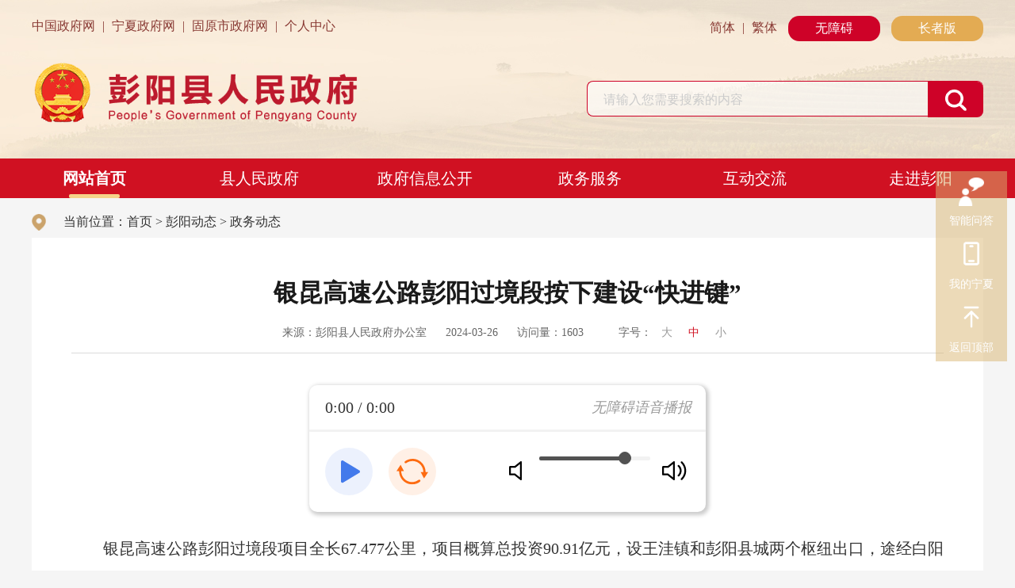

--- FILE ---
content_type: text/html; charset=utf-8
request_url: https://www.pengyang.gov.cn/xwzx/zwyw/202404/t20240419_4517315.html
body_size: 11333
content:
<!DOCTYPE html>
<html>
	<head>
		<meta charset="utf-8">
<meta http-equiv="X-UA-Compatible" content="IE=edge,chrome=1" />
<meta name="viewport" content="width=device-width, initial-scale=1.0, maximum-scale=1.0, user-scalable=0">
<link rel="icon" href="../../../images/guohui2021.png" type="image/gif" />
<meta name="author" content="彭阳县网络信息中心" > 
<meta name="Copyright" content="彭阳县人民政府门户网站" >
<meta name="keywords" content="彭阳，彭阳县，彭阳县政府，彭阳县政府网，彭阳县政府网站，彭阳县政府门户网，彭阳县政府门户网站，固原市彭阳县">
<meta name="description" content="彭阳县位于宁夏东南部边缘，六盘山东麓，西连宁夏原州区，东、南、北分别环临甘肃省镇原县、平凉市和环县，1983年由原固原县分设建县，现辖4镇8乡，156个行政村、4个居民委员会，户籍总人口25.13万人，其中乡村人口19.00万人，占75.59%；回族7.73万人，占30.74%，人口密度99.21人/平方公里，常住人口19. 66万人，总土地面积为2533.49平方公里，其中耕地面积125.5万亩。">
<meta name="SiteName" content="彭阳县人民政府门户网站">
<meta name="SiteDomain"content="www.pengyang.gov.cn">
<meta name="SiteIDCode" content="6404250004 ">
<!--栏目类-->
<meta name="ColumnName" content="政务动态">
  
<meta name="ColumnDescription" content="政务动态">


  
<meta name="ColumnKeywords" content="政务动态">


  
<meta name="ColumnType" content="政务动态">

   
<!--文章类-->
<meta name="ArticleTitle" content="银昆高速公路彭阳过境段按下建设“快进键”">
<meta name="PubDate" content="2024-03-26 22:25">
<meta name="ContentSource" content="彭阳县人民政府办公室">
<meta name="Url" content="https://www.pengyang.gov.cn/xwzx/zwyw/202404/t20240419_4517315.html">
		<title>银昆高速公路彭阳过境段按下建设“快进键”_彭阳县人民政府</title>
		<link rel="stylesheet" href="../../../images/2023-common.css">
		<link rel="stylesheet" href="../../../images/2023-pyx.css">
		<link rel="stylesheet" href="../../../images/swiper-bundle.min.css">
		<script src="../../../images/jquery.min.js"></script>
		<script src="../../../images/2023-pyx.js"></script>
		<script src="../../../images/jquery.SuperSlide.2.1.3.js"></script>
		<script src="../../../images/swiper-bundle.min.js"></script>
		<script src="../../../images/jf.js"></script>
		<script src="../../../images/qrcode.min.js"></script>
		<script src="../../../images/cyberplayer.js"></script>
		<script>
$(function(){
		//一级栏目驻留
		var one1="彭阳动态";
		$(".nav li h3").each(function(index, element) {
		if(one1==$(this).text()){
			$(".nav li:first").removeClass(" on");
			$(this).parent("li").addClass(" on");
		}
		});
		//二级栏目驻留
		var chnl="13948";
		$(".ejdh li").each(function(){
		   if($(this).attr("chnlid")==chnl){
		      $(this).addClass(" on");
		   }
		});
	});
</script>	
	</head>
	<body>
		
		<div class="main-header">
			<div class="container clearfix">
				<!-- 顶部 S --> 
				<div class="home_head_top">
					<div class="home_head_top_left">
						<li><a href="https://www.gov.cn/" target="_blank"> 中国政府网</a></li>
						<span class="line"> | </span>
						<li><a href="https://www.nx.gov.cn/" target="_blank"> 宁夏政府网</a></li>
						<span class="line"> | </span>
						<li><a href="http://www.nxgy.gov.cn/" target="_blank"> 固原市政府网</a></li>
						<span class="line"> | </span>
						<li><a href="http://www.nx.gov.cn/personalcenter/index.html" target="_blank"> 个人中心</a></li>
					</div>
					<div class="home_head_top_right">
						<li><a href="javascript:;" onclick="convert(0)"> 简体</a></li>
						<span class="line"> | </span>
						<li><a href="javascript:;" onclick="convert(1)"> 繁体</a></li>
						<span class="ip-v6"><a id="toolbarSwitch" href="javascript:void(0);" id="lnms" title="进入老年模式">无障碍</a></span>
						<span class="ip-v6 top-zzb"><a href="https://www.pengyang.gov.cn/zzbsy.html" id="ptms" title="进入老年模式">长者版</a></span>
					</div>
				</div>
				<!-- 顶部 E -->
				<div class="ny-logo">
					<a href="https://www.pengyang.gov.cn/"><img src="https://www.pengyang.gov.cn/images/2023-plx-logo2.png" alt="" /></a>
				</div>
				<!-- logo S -->
				<div class="home_head_logo">
					<a href="https://www.pengyang.gov.cn/"><img src="https://www.pengyang.gov.cn/images/2023-plx-logo.png" /></a>
				</div>
				<!-- logo E -->
				<!-- 检索 S -->
				<div class="home_head_search ny-search">
					<div class="home_head_search1 clearfix">
						<input type="text" class="stxt" id="keyword" placeholder="请输入您需要搜索的内容" onkeydown="if(event.keyCode==13){searchbutton();}" value="请输入您需要搜索的内容" onfocus="if(this.value=='请输入您需要搜索的内容'){this.value='';}" onblur="if(this.value==''){this.value='请输入您需要搜索的内容';}" />
						<input id="searchbutton" type="submit" title="点击搜索" alt="搜索" value="" onclick="searchbutton()" />
					</div>
					<script type="text/javascript">
						function searchbutton() {
							if (jQuery("#keyword").val() == "请输入您要搜索的内容" || jQuery("#keyword").val() == "") {
								alert("请输入您要搜索的内容!");
								return;
							}
							else {
								window.open("/nxsearch/search.html?code=17c793b0428&tenantId=7&searchWord="+encodeURI(jQuery("#keyword").val()),'_blank');
							}
						}
					</script> 
				</div>
				<!-- 检索 E -->
			</div>
		</div>
		
		<!-- 导航 S -->
		<div class="home_nav nydh">
			<div class="navBar">
				<ul class="nav clearfix">
					<li class="m on">
						<h3><a href="https://www.pengyang.gov.cn/">网站首页</a></h3>
					</li>
					<li class="m">
						<h3><a href="https://www.pengyang.gov.cn/xxgk_13872/zfxxgkml/zfcwgzhy/zfcwgzhy/">县人民政府</a></h3>
						<ul class="sub">
							<li><a href="https://www.pengyang.gov.cn/xxgk_13872/zfxxgkml/zfcwgzhy/zfcwgzhy/">政府常务会议</a></li>
										<li><a href="https://www.pengyang.gov.cn/xxgk_13872/zfgzbg/">政府工作报告</a></li>
										<li><a href="https://www.pengyang.gov.cn/xxgk_13872/zfxxgkml/zdlyxx/fzzfjs/">法治政府建设</a></li>
										<li><a href="https://www.pengyang.gov.cn/xxgk_13872/zfgb/">政府公报</a></li>
						</ul>
					</li>
					<li class="m">
						<h3><a href="https://www.pengyang.gov.cn/xxgk_13872/">政府信息公开</a></h3>
						<ul class="sub">
							<li><a href="https://www.pengyang.gov.cn/xxgk_13872/ldzc/">县领导</a></li>
										<li><a href="https://www.pengyang.gov.cn/xxgk_13872/zfxxgkml/zdlyxx/jg/">组织机构</a></li>
										<li><a href="https://www.pengyang.gov.cn/xxgk_13872/zfxxgkml/zcjd/">政策解读</a></li>
										<li><a href="https://www.pengyang.gov.cn/ztml/zcwjk/">政策公开</a></li>
						</ul>
					</li>
					<li class="m">
						<h3><a target="_blank" href="https://www.pengyang.gov.cn/bsfw/">政务服务</a></h3>
						<ul class="sub">
							<li><a target="_blank" href="https://zwfw.nx.gov.cn/nxzw/grbs.jsp?urltype=tree.TreeTempUrl&wbtreeid=4348&areacode=PYX">个人办事</a></li>
							<li><a target="_blank" href="https://zwfw.nx.gov.cn/nxzw/frbs.jsp?urltype=tree.TreeTempUrl&wbtreeid=4350&areacode=PYX">法人办事</a></li>
							<li><a target="_blank" href="https://zwfw.nx.gov.cn/nxzw/bmbs.jsp?urltype=tree.TreeTempUrl&wbtreeid=4351&areacode=PYX">部门办事</a></li>
						</ul>
					</li>
					<li class="m">
						<h3><a target="_blank" href="https://www.pengyang.gov.cn/hdjl/">互动交流</a></h3>
						<ul class="sub">
							<li><a href="https://www.pengyang.gov.cn/hdjl/xzxx/">县长信箱</a></li>
							<li><a href="https://www.pengyang.gov.cn/xxgk_13872/zfxxgkml/ta/">建议提案</a></li>
							<li><a href="https://www.pengyang.gov.cn/hdjl/yjzj/">意见征集</a></li>
						</ul>
					</li>
					<li class="m">
						<h3><a target="_blank" href="https://www.pengyang.gov.cn/zjpy/">走进彭阳</a></h3>
						<ul class="sub">
							<li><a href="https://www.pengyang.gov.cn/zjpy/pygk/">彭阳概况</a></li>
							<li><a href="https://www.pengyang.gov.cn/zjpy/zsyz/">招商引资</a></li>
							<li><a href="https://www.pengyang.gov.cn/zjpy/whly/">文化旅游</a></li>
							<li><a href="https://www.pengyang.gov.cn/zjpy/pyry/">荣誉专栏</a></li>
							<li><a href="https://www.pengyang.gov.cn/zjpy/ntcp/">农特产品</a></li>
							<li><a href="https://www.pengyang.gov.cn/zjpy/wmcj/">文明创建</a></li>

						</ul>
					</li>
				</ul>
			</div>
		</div>
		<!-- 导航 E -->

<style>
.nxzw-tool{position: fixed;right: 10px;top: 30%;z-index: 9999;width: 90px;}
.znwddiv{width: 100%;height: 116px;}
.nxzw-tool-items{background-color: rgba(218, 182, 115, 0.5);}
.nxzw-tool-item{height: 80px;}
.nxzw-tool-item a{display: block;width: 90px;height: 27px;padding-top: 54px;line-height: 18px;font-size: 14px;color: #fff;text-align: center;background-position: center 8px;background-repeat: no-repeat;background-size: 35%;}
.nxzw-tool-a1{background-image: url('https://www.pengyang.gov.cn/images/icon-right-01.png');}
.nxzw-tool-a2{background-image: url('https://www.pengyang.gov.cn/images/icon-right-04.png');}
.nxzw-tool-a3{background-image: url('https://www.pengyang.gov.cn/images/wodeningxia.png');}
.nxzw-tool-a4{background-image: url('https://www.pengyang.gov.cn/images/icon-right-02.png');}
.nxzw-tool-a5{background-image: url('https://www.pengyang.gov.cn/images/fanhuidingbu.png');background-size: 35%;}
.nxzw-tool-item{position: relative;}
.nxzw-tool-item:hover{background-color: #D01122;}
.nxzw-tool-item:hover .nxzw-phones-ma{display: block;}
.nxzw-phones-ma{display: none;position: absolute;left: -246px;top: 0;background: #fff;box-shadow: 0px 2px 9px 1px rgba(78, 120, 150, 0.4);}
.nxzw-phones-mod{position: relative;padding-top: 15px;width: 230px;padding-bottom: 20px;}
.nxzw-phones-mod i{display: block;width: 16px;height: 21px;position: absolute;top: 71px;right: -16px;}
.nxzw-phones-hd{height: 28px;line-height: 28px;font-size: 18px;text-align: center;}
.nxzw-phones-hd h3{font-weight: bold;color: #D01122;}
.nxzw-phones-img{height: 118px;width: 121px;border: 1px solid #d2d2d2;padding: 5px;margin: 0 auto;margin-top: 15px;}
.nxzw-phones-img img{vertical-align: top;width: 110px;height: 110px;}
.nxzw-phones-p{height: 14px;line-height: 14px;text-align: center;margin-top: 10px; font-size:14px;}

@media screen and (max-width: 768px){
.nxzw-tool{display: none;}	
	}
</style>
<div class="nxzw-tool">
	<ul class="nxzw-tool-items" id="slideBoxTab">
		<li class="nxzw-tool-item">
		<a href="https://robot.zwfw.nx.gov.cn:32106/#/?areaCode=640400000000" class="nxzw-tool-a2" target="_blank">智能问答</a>
		</li>
		<!--<li class="nxzw-tool-item">
		<a href="javascript:void(0);" class="nxzw-tool-a4">政务微信</a>
		<div class="nxzw-phones-ma">
			<div class="nxzw-phones-mod">
			<div class="nxzw-phones-bd">
				<div class="nxzw-phones-img">
				<img src="https://www.pengyang.gov.cn/images/ico-right-wx.jpg" />
				</div>
				<p class="nxzw-phones-p">彭阳政务</p>
			</div>
			</div>
		</div>
		</li>
		<li class="nxzw-tool-item">
		<a href="javascript:void(0);" class="nxzw-tool-a1">政务微博</a>
		<div class="nxzw-phones-ma">
			<div class="nxzw-phones-mod">
			<div class="nxzw-phones-bd">
				<div class="nxzw-phones-img">
				<img src="https://www.pengyang.gov.cn/images/ico-right-wb.jpg" />
				</div>
				<p class="nxzw-phones-p">彭阳在线</p>
			

			</div>

			</div>
		</div>
		</li>-->

		<li class="nxzw-tool-item">
		<a href="javascript:void(0);" class="nxzw-tool-a3" >我的宁夏</a>
		<div class="nxzw-phones-ma">
			<div class="nxzw-phones-mod">
			<div class="nxzw-phones-bd">
				<div class="nxzw-phones-img">
				<img src="https://www.pengyang.gov.cn/images/2022-wdnx.jpg" />
				</div>
				<p class="nxzw-phones-p">我的宁夏</p>
			</div>
			</div>
		</div>
		</li>
		<li class="nxzw-tool-item">
		<a href="javascript:void(0);" class="nxzw-tool-a5" id="totop">返回顶部</a>
		
		</li>
		
	</ul>
<script>
	$(function() {
		$("#slideBoxTab #totop").click(function() {
			$('body,html').animate({
				scrollTop: 0
			}, 500);
			return false;
		})
	})
</script>
</div>
		
		
		<!-- 内容区 S -->
		<div class="container clearfix">
			<!-- 当前位置 -->
			<div class="layerint">
				<div class="nvc">
					当前位置：<a href="../../../" target="_blank" title="首页" class="CurrChnlCls">首页</a>&nbsp;>&nbsp;<a href="../../" target="_blank" title="彭阳动态" class="CurrChnlCls">彭阳动态</a>&nbsp;>&nbsp;<a href="../" target="_blank" title="政务动态" class="CurrChnlCls">政务动态</a>
				</div>
			</div>
			<div class="articl clearfix">
				<h3 class="h3class">银昆高速公路彭阳过境段按下建设“快进键”</h3>
				<span class="subt"></span>
				<div class="datetime">
					来源：彭阳县人民政府办公室
					&nbsp; &nbsp;&nbsp;
					2024-03-26&nbsp; &nbsp;&nbsp;&nbsp; 
					<br><span id="ydl"></span>
					<span class="fontsize">
						字号：
						<a class="l" onclick="adjustFontsize('zoomcon','larger')">大</a>
						<a class="m on" onclick="adjustFontsize('zoomcon','large')">中</a>
						<a class="s" onclick="adjustFontsize('zoomcon','small')">小</a>
					</span>
				</div>
				<div class="mart" id="zoomcon">
					<style>
					#playercontainer {
						 margin: 0 auto;
						 text-align: center;
					 }
					</style>
					<div id="playercontainer"></div>
					<script>
					 if("".length>0){
					   cyberplayer("playercontainer").setup({
						ak:"7cad32de69ae2585c90ce1ae801fd124",
						width: 600,
						height: 400,
						stretching : "uniform",
						startParam : "start",
						starttime: 0,
						file :"",
						image : "",
						autoStart : false,
						repeat : true,
						volume : 100,
						controls: true
					  });
					  }
					 </script>
					<div class="view TRS_UEDITOR trs_paper_default trs_word"><p style="text-indent: 2em; font-family: 宋体, SimSun; font-size: 20px; line-height: 2em; text-align: justify;"><span data-index="7" style="font-family: 宋体, SimSun; font-size: 20px; line-height: 2em;"><span data-index="7" style="font-family: 宋体, SimSun; font-size: 20px; line-height: 2em;">银昆高速公路彭阳过境段项目全长</span>67.477<span data-index="7" style="font-family: 宋体, SimSun; font-size: 20px; line-height: 2em;">公里，项目概算总投资</span><span data-index="7" style="font-family: 宋体, SimSun; font-size: 20px; line-height: 2em;">90.91</span><span data-index="7" style="font-family: 宋体, SimSun; font-size: 20px; line-height: 2em;">亿元，设王洼镇和彭阳县城两个枢纽出口，途经白阳镇、王洼镇、红河镇、城阳乡、交岔乡</span><span data-index="7" style="font-family: 宋体, SimSun; font-size: 20px; line-height: 2em;">5</span><span data-index="7" style="font-family: 宋体, SimSun; font-size: 20px; line-height: 2em;">个乡镇</span><span data-index="7" style="font-family: 宋体, SimSun; font-size: 20px; line-height: 2em;">14</span><span data-index="7" style="font-family: 宋体, SimSun; font-size: 20px; line-height: 2em;">个行政村。该项目是彭阳县建县以来建设规模最大、投入资金最多的交通基础建设项目，对促进沿线资源开发和区域经济社会协调发展，提升彭阳区位优势具有重要意义。目前，该项目路基、桥梁主体工程、隧道开挖、衬砌已全部完成，正在进行路面摊铺和附属设施施工，截至</span><span data-index="7" style="font-family: 宋体, SimSun; font-size: 20px; line-height: 2em;">2023</span><span data-index="7" style="font-family: 宋体, SimSun; font-size: 20px; line-height: 2em;">年年底，已累计完成固定投资</span><span data-index="7" style="font-family: 宋体, SimSun; font-size: 20px; line-height: 2em;">71.75</span><span data-index="7" style="font-family: 宋体, SimSun; font-size: 20px; line-height: 2em;">亿元，预计今年一季度末完成投资</span><span data-index="7" style="font-family: 宋体, SimSun; font-size: 20px; line-height: 2em;">3.2</span><span data-index="7" style="font-family: 宋体, SimSun; font-size: 20px; line-height: 2em;">亿元，今年</span><span data-index="7" style="font-family: 宋体, SimSun; font-size: 20px; line-height: 2em;">8</span><span data-index="7" style="font-family: 宋体, SimSun; font-size: 20px; line-height: 2em;">月底建成通车。</span></span></p></div>
				</div>
				<!-- 相关文档 S -->
				<div class="enclosure" id="fj">
					<script type="text/javascript">
						var hasFJ='';
						if(hasFJ!=''){
							var FJarr=hasFJ.split("<BR/>")
							document.write('<h2>附件：</h2><ul class="enclosure-list">');
					
							for(var i=1;i<=FJarr.length;i++){
								document.write("<li>"+FJarr[i-1]+"</li>");
							}
							document.write('</ul>');
						}
					</script>
				</div>
				<script>
					var tbtp = '';
							if(tbtp==''||tbtp==null){
								$("#fj").css('display','none'); 
					}
				</script>
				<!-- 相关文档 E -->
				<!-- 二维码 S -->
				<div class="article-ewm">
					<div class="xl_ewm" id="qrcode"></div>
					<p>扫一扫在手机上查看当前页面</p>
					<script>
						var qrcode = new QRCode(document.getElementById("qrcode"), {
							width: 150,
							height: 150
						});
						var url = window.location.href;
						qrcode.makeCode(url);
					</script>
				</div>
				<!-- 二维码 E -->
				<div class="sbt">
					
					<!-- 分享 -->
					<span class="fenxiang">
						<div class="share-bar j-share">
							<span>分享：</span>
							<a class="share-weixin" data-type="weixin" title="分享到微信" href="javascript:;"></a>
							<a class="share-tsina" data-type="tsina" title="分享到新浪微博" href="javascript:;"></a>
							<a class="share-qzone" data-type="qzone" title="分享到QQ空间" href="javascript:;"></a>
						</div>
						<div class="weixin-share-open">
							<div class="weixin-wrap clearfix">
								<div class="share-qrcode" id="j-wxqrcode"></div>
								<div class="weixin-text">
									<p>用微信扫描二维码<br>分享至好友和朋友圈</p>
								</div>
								<span class="weixin-close">&times;</span>
							</div>
						</div>
						<script type="text/javascript">
							$(function(){
								var _webUrl = window.location.href;
						
								var wxqrcode = new QRCode(document.getElementById("j-wxqrcode"), {
									width : 80,
									height : 80
								});
								wxqrcode.makeCode(_webUrl);
						
								$('.j-share a').click(function(){
									var _type = $(this).attr('data-type');
									var _title = $(document).attr("title");
									var _pic = $('.j-fontContent').find('img:first').attr('src') || '';
									var newsObj = {
										url: _webUrl,
										title: _title,
										pic: _pic
									}
									if(_type == 'tsina'){
										window.open("http://service.weibo.com/share/share.php?url=" + encodeURIComponent(newsObj.url) + "&title=" + encodeURIComponent(newsObj.title) + "&summery=&pic=" + encodeURIComponent(newsObj.pic));
									}else if(_type == 'qzone'){
										window.open("http://sns.qzone.qq.com/cgi-bin/qzshare/cgi_qzshare_onekey?url=" + encodeURIComponent(newsObj.url) + "&title=" + encodeURIComponent(newsObj.title) + "&pics=" + encodeURIComponent(newsObj.pic));
									}else{
										$('.weixin-share-open').show();
									}
								});
						
								$('.weixin-close').click(function(){
									$('.weixin-share-open').hide();
								})
							})
						</script>
					</span>
					<a href="javascript:window.print();" class="dy">打印本页</a>
				</div>
				
			</div>
		</div>
		<!-- 内容区 e -->
<script>
window.gtArOption = {contentDom: ".TRS_UEDITOR"};
jQuery.getScript("https://tts.gtkj.tech/tb/articleReader.js");
</script>	
		
		<script>
$(document).ready(function () {
	  //底部链接导航
	  $('.yqlj_title>ul>li').hover(function() {  
	      if ($(this).hasClass('on')) {  
	          return;  
	      }  
	      $(this).siblings().removeClass('on').children('.yqlj_con1').slideUp(); 
	      $(this).addClass('on').children('.yqlj_con1').slideDown();  
	  }, function() {  
	      $('.yqlj_con1').mouseleave(function() {
	          $(this).slideUp();  
	      }); 
		   
	  }); 
	 $(document).click(function(event) {  
	     if (!$(event.target).closest('.yqlj_title>ul>li, .yqlj_con1').length) {  
	         $('.yqlj_title>ul>li').removeClass('on').children('.yqlj_con1').slideUp();  
	     }  
	 });  
});
</script>
<style>
.foot-top{width: 100%; height: 75px; background: #F6DFE1;}
.foot-link{width: 100%; height: 38px; float: left; margin-top: 18px;}
/* 友情链接 */
.yqlj_title{position: relative; font-size: 16px;}
.yqlj_title>ul{margin-right: -10px; height: 38px;line-height: 38px; }
.yqlj_title>ul>li{ float: left; width:19%; margin-right:1%;list-style-type:none; background-color: #fff;text-align: center;}
.yqlj_title>ul>li p{padding-left: 14px; position: relative; cursor: pointer; transition: .3s all; z-index: 6;}
.yqlj_title>ul>li p em { position: absolute; right: 25px; top: 16px; width: 10px; height: 10px; background: url(https://www.pengyang.gov.cn/images/2023-zws-link.png) no-repeat; transition: .3s all;}
.yqlj_title>ul>li p i{ position: absolute; left: 50%; bottom: 46px; margin-left:-14px; width: 28px; height:15px; display: none; background: url(https://www.pengyang.gov.cn/images/2023-zws-link2.png) no-repeat center;}
.yqlj_title>ul>li.on p i{ display: block;}
.yqlj_title>ul>li.on em{ transform: rotate(180deg);}
.yqlj_title>ul>li .yqlj_con1{ display: none; position: absolute; left: 0; right: 0; z-index: 50; bottom: 60px; background-color:#ffffff; padding: 15px 20px 15px 30px; border-radius: 10px; box-shadow:0 0 6px rgba(22,88,160,.21); max-height: 330px; overflow: auto;}
.yqlj_title>ul>li .yqlj_con1 li{ float: left; width:25%; line-height: 30px;list-style-type:none; padding: 6px 8px; box-sizing: border-box;}
.yqlj_title>ul>li .yqlj_con1 li a{text-decoration: none;color: #333; }
.yqlj_title>ul>li .yqlj_con1 li a:hover{ font-weight: bold;}
.yqlj_con1 li a{background: #f2f2f2; display: block; text-align: center; padding: 4px 0; box-sizing: border-box; border: 1px solid #f2f2f2; border-radius: 4px;}
.yqlj_title>ul>li .yqlj_con1 table {width: 100%;}
.yqlj_title>ul>li .yqlj_con1 table a{text-decoration: none;color: #333; background: none; border: none; text-align: left;}
.yqlj_title>ul>li .yqlj_con1 table li {width: 14%;margin-left: 0;}
.yqlj_con1 tr td:first-child { font-weight: bold; padding-left: 20px;}
.yqlj_con1 tr:nth-child(2n) td { background: #f2f2f2;}

@media screen and (max-width: 760px) {
.foot-top{display:none;}
.p4-foot-r{margin-right: 5vw;}
.p4-foot-l{left: 5vw;}
}
</style>
<div class="p4">
			<div class="foot-top clearfix">
				<div class="container clearfix">
					<div class="foot-link clearfix">
						<div class="yqlj_title">
							<ul>
								<li>
									<p>国家及部委网站<em></em><i></i></p>
									<div class="yqlj_con1 ScrollStyle" style="display: none;">
										<ul>
											
											<li>
												<a href="https://www.mfa.gov.cn/" target="_blank">中华人民共和国外交部</a>
											</li>
											
											<li>
												<a href="http://www.mod.gov.cn/" target="_blank">中华人民共和国国防部</a>
											</li>
											
											<li>
												<a href="https://www.mct.gov.cn/" target="_blank">中华人民共和国文化和旅游部</a>
											</li>
											
											<li>
												<a href="http://www.mwr.gov.cn/" target="_blank">中华人民共和国水利部</a>
											</li>
											
											<li>
												<a href="https://www.mnr.gov.cn/" target="_blank">中华人民共和国自然资源部</a>
											</li>
											
											<li>
												<a href="http://www.moe.gov.cn/" target="_blank">中华人民共和国教育部</a>
											</li>
											
											<li>
												<a href="http://www.ndrc.gov.cn" target="_blank">国家发展和改革委员会</a>
											</li>
											
											<li>
												<a href="http://www.most.gov.cn" target="_blank">中华人民共和国科学技术部</a>
											</li>
											
											<li>
												<a href="http://www.miit.gov.cn/" target="_blank">中华人民共和国工业和信息化部</a>
											</li>
											
											<li>
												<a href="http://www.mca.gov.cn" target="_blank">中华人民共和国民政部</a>
											</li>
											
											<li>
												<a href="http://www.moj.gov.cn/" target="_blank">中华人民共和国司法部</a>
											</li>
											
											<li>
												<a href="http://www.mof.gov.cn" target="_blank">中华人民共和国财政部</a>
											</li>
											
											<li>
												<a href="http://www.mohrss.gov.cn/" target="_blank">中华人民共和国人力资源社会保障部</a>
											</li>
											
											<li>
												<a href="http://www.mohurd.gov.cn/" target="_blank">中华人民共和国住房和城乡建设部</a>
											</li>
											
											<li>
												<a href="http://www.mot.gov.cn/" target="_blank">中华人民共和国交通运输部</a>
											</li>
											
											<li>
												<a href="http://www.moa.gov.cn/" target="_blank">中华人民共和国农业农村部</a>
											</li>
											
											<li>
												<a href="http://www.mofcom.gov.cn/" target="_blank">中华人民共和国商务部</a>
											</li>
											
											<li>
												<a href="https://www.mee.gov.cn/" target="_blank">中华人民共和国生态环境部</a>
											</li>
											
											<li>
												<a href="https://www.forestry.gov.cn/" target="_blank">国家林业和草原局</a>
											</li>
											
											<li>
												<a href="http://www.saac.gov.cn/" target="_blank">中华人民共和国国家档案局</a>
											</li>
											
											<li>
												<a href="http://www.cac.gov.cn/" target="_blank">中央网络安全和信息化委员会办公室</a>
											</li>
											
											<li>
												<a href="http://www.pbc.gov.cn/" target="_blank">中国人民银行</a>
											</li>
											
											<li>
												<a href="http://www.audit.gov.cn/" target="_blank">中华人民共和国审计署</a>
											</li>
											
											<li>
												<a href="http://www.sasac.gov.cn/" target="_blank">国务院国有资产监督管理委员会</a>
											</li>
											
											<li>
												<a href="http://www.customs.gov.cn/" target="_blank">中华人民共和国海关总署</a>
											</li>
											
											<li>
												<a href="http://www.sport.gov.cn/" target="_blank">国家体育总局</a>
											</li>
											
											<li>
												<a href="http://www.stats.gov.cn/" target="_blank">国家统计局</a>
											</li>
											
											<li>
												<a href="http://www.counsellor.gov.cn/" target="_blank">国务院参事室</a>
											</li>
											
											<li>
												<a href="http://www.ggj.gov.cn/" target="_blank">国家机关事务管理局</a>
											</li>
											
											<li>
												<a href="http://www.hmo.gov.cn/" target="_blank">中共中央港澳工作办公室</a>
											</li>
											
											<li>
												<a href="http://www.gov.cn/guoqing/2005-12/26/content_2652073.htm" target="_blank">国务院研究室</a>
											</li>
											
											<li>
												<a href="http://www.gwytb.gov.cn/" target="_blank">中共中央台湾办公室</a>
											</li>
											
											<li>
												<a href="http://www.xinhuanet.com/" target="_blank">新华社</a>
											</li>
											
											<li>
												<a href="http://www.cas.cn/" target="_blank">中国科学院</a>
											</li>
											
											<li>
												<a href="http://www.drc.gov.cn/" target="_blank">国务院发展研究中心</a>
											</li>
											
											<li>
												<a href="https://www.cea.gov.cn/" target="_blank">中国地震局</a>
											</li>
											
											<li>
												<a href="http://www.cma.gov.cn/" target="_blank">中国气象局</a>
											</li>
											
											<li>
												<a href="http://www.csrc.gov.cn/" target="_blank">中国证监会</a>
											</li>
											
											<li>
												<a href="http://www.ssf.gov.cn" target="_blank">全国社会保障基金理事会</a>
											</li>
											
											<li>
												<a href="http://www.nsfc.gov.cn/" target="_blank">自然科学基金会</a>
											</li>
											
											<li>
												<a href="http://www.gjxfj.gov.cn/" target="_blank">国家信访局</a>
											</li>
											
											<li>
												<a href="http://www.nea.gov.cn/" target="_blank">国家能源局</a>
											</li>
											
											<li>
												<a href="http://www.sastind.gov.cn/" target="_blank">国家国防科技工业局</a>
											</li>
											
											<li>
												<a href="http://www.tobacco.gov.cn/" target="_blank">国家烟草专卖局</a>
											</li>
											
											<li>
												<a href="http://www.scs.gov.cn/" target="_blank">国家公务员局</a>
											</li>
											
											<li>
												<a href="http://www.nra.gov.cn/" target="_blank">国家铁路局</a>
											</li>
											
											<li>
												<a href="http://www.caac.gov.cn/" target="_blank">中国民用航空局</a>
											</li>
											
											<li>
												<a href="http://www.sca.gov.cn/" target="_blank">国家密码管理局</a>
											</li>
											  
										</ul>
									</div>
								</li>
								<li>
									<p>各省区市政府网站<em></em><i></i></p>
									<div class="yqlj_con1 ScrollStyle" style="display: none;">
										<ul>
											
											<li>
												<a href="http://www.beijing.gov.cn/" target="_blank">北京市人民政府</a>
											</li>
											
											<li>
												<a href="https://www.xizang.gov.cn/" target="_blank">西藏自治区人民政府</a>
											</li>
											
											<li>
												<a href="https://www.tj.gov.cn/" target="_blank">天津市人民政府</a>
											</li>
											
											<li>
												<a href="http://www.shanxi.gov.cn/" target="_blank">山西省人民政府</a>
											</li>
											
											<li>
												<a href="http://www.nmg.gov.cn/" target="_blank">内蒙古自治区人民政府</a>
											</li>
											
											<li>
												<a href="http://www.ln.gov.cn/" target="_blank">辽宁省人民政府</a>
											</li>
											
											<li>
												<a href="http://www.jl.gov.cn/" target="_blank">吉林省人民政府</a>
											</li>
											
											<li>
												<a href="http://www.hlj.gov.cn/" target="_blank">黑龙江省人民政府</a>
											</li>
											
											<li>
												<a href="http://www.shanghai.gov.cn/" target="_blank">上海市人民政府</a>
											</li>
											
											<li>
												<a href="http://www.jiangsu.gov.cn/" target="_blank">江苏省人民政府</a>
											</li>
											
											<li>
												<a href="https://www.zj.gov.cn/" target="_blank">浙江省人民政府</a>
											</li>
											
											<li>
												<a href="http://www.ah.gov.cn/" target="_blank">安徽省人民政府</a>
											</li>
											
											<li>
												<a href="http://www.fujian.gov.cn/" target="_blank">福建省人民政府</a>
											</li>
											
											<li>
												<a href="http://www.jiangxi.gov.cn/" target="_blank">江西省人民政府</a>
											</li>
											
											<li>
												<a href="http://www.shandong.gov.cn/" target="_blank">山东省人民政府</a>
											</li>
											
											<li>
												<a href="http://www.henan.gov.cn/" target="_blank">河南省人民政府</a>
											</li>
											
											<li>
												<a href="http://www.hubei.gov.cn/" target="_blank">湖北省人民政府</a>
											</li>
											
											<li>
												<a href="http://www.hunan.gov.cn/" target="_blank">湖南省人民政府</a>
											</li>
											
											<li>
												<a href="http://www.gd.gov.cn/" target="_blank">广东省人民政府</a>
											</li>
											
											<li>
												<a href="http://www.gxzf.gov.cn/" target="_blank">广西壮族自治区人民政府</a>
											</li>
											
											<li>
												<a href="http://www.hebei.gov.cn/" target="_blank">河北省人民政府</a>
											</li>
											
											<li>
												<a href="http://www.cq.gov.cn/" target="_blank">重庆市人民政府</a>
											</li>
											
											<li>
												<a href="https://www.hainan.gov.cn/" target="_blank">海南省人民政府</a>
											</li>
											
											<li>
												<a href="http://www.sc.gov.cn/" target="_blank">四川省人民政府</a>
											</li>
											
											<li>
												<a href="http://www.guizhou.gov.cn/" target="_blank">贵州省人民政府</a>
											</li>
											
											<li>
												<a href="http://www.yn.gov.cn/" target="_blank">云南省人民政府</a>
											</li>
											
											<li>
												<a href="http://www.shaanxi.gov.cn/" target="_blank">陕西省人民政府</a>
											</li>
											
											<li>
												<a href="http://www.gansu.gov.cn/" target="_blank">甘肃省人民政府</a>
											</li>
											
											<li>
												<a href="http://www.qinghai.gov.cn/" target="_blank">青海省人民政府</a>
											</li>
											
											<li>
												<a href="http://www.nx.gov.cn/" target="_blank">宁夏回族自治区人民政府</a>
											</li>
											
											<li>
												<a href="http://www.xjbt.gov.cn/" target="_blank">新疆生产建设兵团</a>
											</li>
											
											<li>
												<a href="https://www.gov.hk/sc/residents/" target="_blank">香港特别行政区政府</a>
											</li>
											
											<li>
												<a href="https://www.gov.mo/zh-hant/" target="_blank">澳门特别行政区政府</a>
											</li>
											 
										</ul>
									</div>
								</li>
								<li>
									<p>自治区各部门网站<em></em><i></i></p>
									<div class="yqlj_con1 ScrollStyle" style="display: none;">
										<ul>
											
											<li>
												<a href="http://www.nx.gov.cn/" target="_blank">宁夏回族自治区人民政府</a>
											</li>
											
											<li>
												<a href="https://czt.nx.gov.cn/" target="_blank">自治区财政厅</a>
											</li>
											
											<li>
												<a href="https://gxt.nx.gov.cn/" target="_blank">自治区工业和信息化厅</a>
											</li>
											
											<li>
												<a href="https://nynct.nx.gov.cn/" target="_blank">自治区农业农村厅</a>
											</li>
											
											<li>
												<a href="https://dofcom.nx.gov.cn/" target="_blank">自治区商务厅</a>
											</li>
											
											<li>
												<a href="https://whhlyt.nx.gov.cn/" target="_blank">自治区文化和旅游厅</a>
											</li>
											
											<li>
												<a href="http://fao.nx.gov.cn/" target="_blank">自治区外事办公室</a>
											</li>
											
											<li>
												<a href="http://xf.nx.gov.cn/" target="_blank">自治区信访局</a>
											</li>
											
											<li>
												<a href="http://lcj.nx.gov.cn/" target="_blank">自治区林业和草原局</a>
											</li>
											
											<li>
												<a href="https://hrss.nx.gov.cn/" target="_blank">自治区人力资源和社会保障厅</a>
											</li>
											
											<li>
												<a href="https://jyt.nx.gov.cn/index.html" target="_blank">自治区教育厅</a>
											</li>
											
											<li>
												<a href="https://zrzyt.nx.gov.cn/" target="_blank">自治区自然资源厅</a>
											</li>
											
											<li>
												<a href="https://jst.nx.gov.cn/" target="_blank">自治区住房和城乡建设厅</a>
											</li>
											
											<li>
												<a href="https://jtt.nx.gov.cn/" target="_blank">自治区交通运输厅</a>
											</li>
											
											<li>
												<a href="https://slt.nx.gov.cn/" target="_blank">自治区水利厅</a>
											</li>
											
											<li>
												<a href="http://mca.nx.gov.cn/" target="_blank">自治区民政厅</a>
											</li>
											
											<li>
												<a href="http://gat.nx.gov.cn/" target="_blank">自治区公安厅</a>
											</li>
											
											<li>
												<a href="https://kjt.nx.gov.cn/" target="_blank">自治区科学技术厅</a>
											</li>
											
											<li>
												<a href="http://nxyjglt.nx.gov.cn/" target="_blank">自治区应急管理厅</a>
											</li>
											
											<li>
												<a href="http://scjg.nx.gov.cn/" target="_blank">自治区市场监督管理厅</a>
											</li>
											
											<li>
												<a href="https://sjt.nx.gov.cn/" target="_blank">自治区审计厅</a>
											</li>
											
											<li>
												<a href="http://lswz.nx.gov.cn/" target="_blank">自治区粮食和物资储备局</a>
											</li>
											
											<li>
												<a href="https://fzggw.nx.gov.cn/" target="_blank">自治区发展和改革委员会</a>
											</li>
											
											<li>
												<a href="https://tj.nx.gov.cn/" target="_blank">自治区统计局</a>
											</li>
											
											<li>
												<a href="https://sthjt.nx.gov.cn/" target="_blank">自治区生态环境厅</a>
											</li>
											
											<li>
												<a href="http://rfb.nx.gov.cn/" target="_blank">自治区人民防空办公室</a>
											</li>
											
											<li>
												<a href="http://nxyjj.nx.gov.cn/" target="_blank">自治区药品监督管理局</a>
											</li>
											
											<li>
												<a href="http://coop.nx.gov.cn/" target="_blank">自治区供销合作社联合社</a>
											</li>
											
											<li>
												<a href="http://nxjgsw.nx.gov.cn/" target="_blank">自治区机关事务管理局</a>
											</li>
											 
										</ul>
									</div>
								</li>
								<li>
									<p>宁夏各市县政府网站<em></em><i></i></p>
									<div class="yqlj_con1 ScrollStyle" style="display: none;">
										<table>
											<tbody>
													
													<tr>
														
														<td width="10%">
															
															<a href="https://www.yinchuan.gov.cn" target="_blank" title="银川市">银川市</a>
															
														</td>
														<td width="90%">
															<ul>
																
																<li><a href="http://www.xqq.gov.cn" target="_blank" title="兴庆区">兴庆区</a></li>
																
																<li><a href="http://www.ycjinfeng.gov.cn" target="_blank" title="金凤区">金凤区</a></li>
																
																<li><a href="http://www.ycxixia.gov.cn" target="_blank" title="西夏区">西夏区</a></li>
																
																<li><a href="http://www.nxlw.gov.cn" target="_blank" title="灵武市">灵武市</a></li>
																
																<li><a href="http://www.nxyn.gov.cn" target="_blank" title="永宁县">永宁县</a></li>
																
																<li><a href="http://www.nxhl.gov.cn" target="_blank" title="贺兰县">贺兰县</a></li>
																
															</ul>
														</td>
														
													</tr>
													
													<tr>
														
														<td width="10%">
															
															<a href="http://www.shizuishan.gov.cn/" target="_blank" title="石嘴山市">石嘴山市</a>
															
														</td>
														<td width="90%">
															<ul>
																
																<li><a href="http://www.dwk.gov.cn" target="_blank" title="大武口区">大武口区</a></li>
																
																<li><a href="http://www.huinong.gov.cn" target="_blank" title="惠农区">惠农区</a></li>
																
																<li><a href="http://www.pingluo.gov.cn/" target="_blank" title="平罗县">平罗县</a></li>
																
															</ul>
														</td>
														
													</tr>
													
													<tr>
														
														<td width="10%">
															
															<a href="http://www.wuzhong.gov.cn" target="_blank" title="吴忠市">吴忠市</a>
															
														</td>
														<td width="90%">
															<ul>
																
																<li><a href="http://www.ltq.gov.cn/" target="_blank" title="利通区">利通区</a></li>
																
																<li><a href="http://www.hongsibu.gov.cn/" target="_blank" title="红寺堡区">红寺堡区</a></li>
																
																<li><a href="http://www.qtx.gov.cn/" target="_blank" title="青铜峡市">青铜峡市</a></li>
																
																<li><a href="http://www.yanchi.gov.cn" target="_blank" title="盐池县">盐池县</a></li>
																
																<li><a href="http://www.tongxin.gov.cn/" target="_blank" title="同心县">同心县</a></li>
																
															</ul>
														</td>
														
													</tr>
													
													<tr>
														
														<td width="10%">
															
															<a href="http://www.nxgy.gov.cn" target="_blank" title="固原市">固原市</a>
															
														</td>
														<td width="90%">
															<ul>
																
																<li><a href="http://www.yzh.gov.cn" target="_blank" title="原州区">原州区</a></li>
																
																<li><a href="http://www.nxxj.gov.cn" target="_blank" title="西吉县">西吉县</a></li>
																
																<li><a href="http://www.nxld.gov.cn" target="_blank" title="隆德县">隆德县</a></li>
																
																<li><a href="http://www.nxjy.gov.cn" target="_blank" title="泾源县">泾源县</a></li>
																
																<li><a href="http://www.pengyang.gov.cn" target="_blank" title="彭阳县">彭阳县</a></li>
																
															</ul>
														</td>
														
													</tr>
													
													<tr>
														
														<td width="10%">
															
															<a href="https://www.nxzw.gov.cn" target="_blank" title="中卫市">中卫市</a>
															
														</td>
														<td width="90%">
															<ul>
																
																<li><a href="http://www.spt.gov.cn/" target="_blank" title="沙坡头区">沙坡头区</a></li>
																
																<li><a href="http://www.znzf.gov.cn/" target="_blank" title="中宁县">中宁县</a></li>
																
																<li><a href="http://www.hy.gov.cn" target="_blank" title="海原县">海原县</a></li>
																
															</ul>
														</td>
														
													</tr>
													
											</tbody>
										</table>
									</div>
								</li>
								<li>
									<p>固原市各部门网站<em></em><i></i></p>
									<div class="yqlj_con1 ScrollStyle" style="display: none;">
										<ul>
											
											<li>
												<a href="https://www.nxgydj.gov.cn/" target="_blank">固原党建网</a>
											</li>
											
											<li>
												<a href="http://gy.nxfy.gov.cn/" target="_blank">固原市中级人民法院</a>
											</li>
											 
										</ul>
									</div>
								</li>
							</ul>
						</div>
					</div>
				</div>
			</div>
	<div class="p4-foot clearfix">
		<div class="container clearfix">
			<div class="p4-foot-l">
				<a href="http://bszs.conac.cn/sitename?method=show&id=5DE8A93C60BEC1C0E053022E1AAC4D88"  target="_blank"><img src="https://www.pengyang.gov.cn/images/dzjg.png" alt="" /></a>
			</div>
			<div class="p4-foot-c">
				<p>主办：彭阳县人民政府办公室　</p>
<p> 技术支持与维护：彭阳县网络信息中心</p>
				<p>联系电话：0954-7013891    电子信箱：pyxxxzx2010@163.com</p>
				<p><a href="https://www.beian.gov.cn/portal/registerSystemInfo?recordcode=64042502000001" target="_blank">宁公网安备64042502000001</a>   <br><a href="https://beian.miit.gov.cn/" target="_blank">宁ICP备11000053号-1</a>  网站标识码6404250004</p>
				<p>违法和不良信息举报邮箱：gywa761@163.com <br><a href="https://www.12377.cn/" target="_blank">中央举报中心</a>  <a href="https://www.pengyang.gov.cn/qt/wzdt/" target="_blank">网站地图</a></p>
			</div>
			<div class="p4-foot-r">
				<script id="_jiucuo_" sitecode='6404250004' src='https://zfwzgl.www.gov.cn/exposure/jiucuo.js' as="script"></script>
				<img title="适老化及无障碍服务" src="https://www.pengyang.gov.cn/images/2023-pyx-footer-slh.png" alt="适老化及无障碍服务" />
				<img title="网站支持IPv6访问" src="https://www.pengyang.gov.cn/images/2023-ycs-foot-right4.png" alt="网站支持IPv6访问" />
			</div>
		</div>
	</div>
</div>




<script id="_trs_ta_js" src="//ta.trs.cn/c/js/ta.js?mpid=1333" async="async" defer="defer"></script>
<script src="https://auth.mangren.com/boots/pengyang.gov.cn/esdToolsInit.js" charset="UTF-8"></script>
		
<script>
$.ajax({
    type: "get",
    url: "/nxcount/countDoc",
    data: { siteid:140,docid:4517315},
    dataType: "json",
    success: function (response) {
        if(response.isSuccess){
             $("#ydl").html('访问量：'+response.data.addcount+" ");
         }
    }
});
</script>	
<!--./t20240419_4517315_zzb.html-->

	</body>
</html>

--- FILE ---
content_type: text/css
request_url: https://www.pengyang.gov.cn/images/2023-common.css
body_size: 1892
content:
@charset "UTF-8";

/*
 * @Description: css重置样式
 * @Date: 2020-03-19 10:21:53
 * @version：v1.0
 */
 li, ol, ul{ list-style:none;}
body,
div,
dl,
dt,
dd,
ul,
ol,
li,
h1,
h2,
h3,
h4,
h5,
h6,
pre,
form,
fieldset,
input,
textarea,
p,
blockquote,
th,
td {
    margin: 0;
    padding: 0;
}

ul,
ol {
    list-style: none;
}

a {
    text-decoration: none;
    color: #333;
}

a:focus {
    outline: none;
    border: none;
}

img {
    border: 0;
    vertical-align: middle;
}

input,
button {
    vertical-align: middle;
    border: none;
}

textarea {
    border: none;
    resize: none;
}

input,
textarea {
    box-sizing: content-box;
    background: 0 0;
    font-family: "Microsoft YaHei";
}

input {
    outline: none;
    -webkit-tap-highlight-color: rgba(0, 0, 0, 0);
}

input::-webkit-input-placeholder,
textarea::-webkit-input-placeholder {
    color: #acacac;
}

input:-moz-placeholder,
textarea:-moz-placeholder {
    color: #acacac;
}

input::-moz-placeholder,
textarea::-moz-placeholder {
    color: #acacac;
}

input:-ms-input-placeholder,
textarea:-ms-input-placeholder {
    color: #acacac;
}

.rt {
    float: right;
}

.lf {
    float: left;
}

body {
    color: #333;
    font-family: "Microsoft YaHei";
}

* {
    box-sizing: border-box;
    -moz-box-sizing: border-box;
    -webkit-box-sizing: border-box;
}

table tr td,
table {
    border-collapse: collapse;
}


/*清除浮动*/

.clearfix {
    *zoom: 1;
}

.clearfix:before,
.clearfix:after {
    display: table;
    content: "";
    line-height: 0;
}

.clearfix:after {
    clear: both;
}


/****************************************动画****************************************/


/* 鼠标经过图片放大 */

.act-big a {
    overflow: hidden;
}

.act-big a img {
    -webkit-transition: all 0.3s;
    -moz-transition: all 0.3s;
    -ms-transition: all 0.3s;
    -o-transition: all 0.3s;
    transition: all 0.3s;
}

.act-big a:hover img {
    -webkit-transform: translate3d(0, 0, 0) scale(1.05);
    -moz-transform: translate3d(0, 0, 0) scale(1.05);
    -ms-transform: translate3d(0, 0, 0) scale(1.05);
    -o-transform: translate3d(0, 0, 0) scale(1.05);
    transform: translate3d(0, 0, 0) scale(1.05);
}


/* 鼠标经过抖动动画 */

.act-rotate a:hover img {
    animation: myrotate 0.5s;
    -moz-animation: myrotate 0.5s;
    -webkit-animation: myrotate 0.5s;
    -o-animation: myrotate 0.5s;
}

@keyframes myrotate {
    0% {
        transform: rotate(10deg);
    }
    20% {
        transform: rotate(-10deg);
    }
    40% {
        transform: rotate(10deg);
    }
    60% {
        transform: rotate(-10deg);
    }
    80% {
        transform: rotate(10deg);
    }
    100% {
        transform: rotate(0deg);
    }
}


/* Firefox */

@-moz-keyframes myrotate {
    0% {
        transform: rotate(10deg);
    }
    20% {
        transform: rotate(-10deg);
    }
    40% {
        transform: rotate(10deg);
    }
    60% {
        transform: rotate(-10deg);
    }
    80% {
        transform: rotate(5deg);
    }
    100% {
        transform: rotate(0deg);
    }
}


/* Safari 和 Chrome */

@-webkit-keyframes myrotate {
    0% {
        transform: rotate(10deg);
    }
    20% {
        transform: rotate(-10deg);
    }
    40% {
        transform: rotate(10deg);
    }
    60% {
        transform: rotate(-10deg);
    }
    80% {
        transform: rotate(5deg);
    }
    100% {
        transform: rotate(0deg);
    }
}


/* Opera */

@-o-keyframes myrotate {
    0% {
        transform: rotate(10deg);
    }
    20% {
        transform: rotate(-10deg);
    }
    40% {
        transform: rotate(10deg);
    }
    60% {
        transform: rotate(-10deg);
    }
    80% {
        transform: rotate(5deg);
    }
    100% {
        transform: rotate(0deg);
    }
}


/*图片hover 透明度*/

.act-imgop a:hover img {
    opacity: 0.8;
    filter: alpha(opacity=80);
}


/****************************************功能类****************************************/

.f-otw {
    overflow: hidden;
    text-overflow: ellipsis;
    white-space: nowrap;
}

.f-oh {
    overflow: hidden;
}

.f-oh2 {
    overflow: hidden;
    -webkit-line-clamp: 2;
    text-overflow: ellipsis;
    display: -webkit-box;
    -webkit-box-orient: vertical;
}

.f-csp {
    cursor: pointer;
}

.f-csd {
    cursor: default;
}

.f-csh {
    cursor: help;
}

.f-csm {
    cursor: move;
}

.f-csna {
    cursor: not-allowed;
}

.f-ib {
    display: inline-block;
    *display: inline;
    *zoom: 1;
}

.f-dn {
    display: none;
}

.f-db {
    display: block;
}

.f-df {
    display: flex;
    display: -webkit-flex;
    justify-content: center;
}

.f-tdu,
.f-tdu:hover {
    text-decoration: underline;
}

.f-pr {
    position: relative;
}

.f-fwn {
    font-weight: normal;
}

.f-fwb {
    font-weight: bold;
}

.f-tal {
    text-align: left;
}

.f-tac {
    text-align: center;
}

.f-tar {
    text-align: right;
}

.f-mcen {
    margin: 0 auto;
}

.f-mt10 {
    margin-top: 10px;
}

.f-mt15 {
    margin-top: 15px;
}

.f-mt20 {
    margin-top: 20px;
}

.f-mt50 {
    margin-top: 50px;
}

.f-plr10 {
    padding: 0 10px;
}

.f-plr15 {
    padding: 0 15px;
}

/*滚动条自定义样式*/
.ScrollStyle{overflow: auto !important;}
.ScrollStyle::-webkit-scrollbar{box-sizing:border-box;width:9px;height:9px;background:#eee;}
.ScrollStyle::-webkit-scrollbar-button{width:9px;height:0px;}
.ScrollStyle::-webkit-scrollbar-button:vertical:start{background-position:0 0;}
.ScrollStyle::-webkit-scrollbar-button:vertical:start:hover{background-position:-10px 0;}
.ScrollStyle::-webkit-scrollbar-button:vertical:start:active{background-position:-20px 0;}
.ScrollStyle::-webkit-scrollbar-button:vertical:end{background-position:-30px 0;}
.ScrollStyle::-webkit-scrollbar-button:vertical:end:hover{background-position:-40px 0;}
.ScrollStyle::-webkit-scrollbar-button:vertical:end:active{background-position:-50px 0;}
.ScrollStyle::-webkit-scrollbar-button:horizontal:start{background-position:0 -11px;}
.ScrollStyle::-webkit-scrollbar-button:horizontal:start:hover{background-position:-10px -11px;}
.ScrollStyle::-webkit-scrollbar-button:horizontal:start:active{background-position:-19px -11px;}
.ScrollStyle::-webkit-scrollbar-button:horizontal:end{background-position:-30px -11px;}
.ScrollStyle::-webkit-scrollbar-button:horizontal:end:hover{background-position:-40px -11px;}
.ScrollStyle::-webkit-scrollbar-button:horizontal:end:active{background-position:-50px -11px;}
.ScrollStyle::-webkit-scrollbar-track-piece{background-color:rgba(0,0,0,.15);}
.ScrollStyle::-webkit-scrollbar-thumb{border:1px solid rgba(0,0,0,.21);background-color:#007ad8; border-radius:5px;}
.ScrollStyle::-webkit-scrollbar-thumb:hover{border:1px solid rgba(0,0,0,.21);background-color:#007ad8;}
.ScrollStyle::-webkit-scrollbar-thumb:active{background:-webkit-gradient(linear,left top,left bottom,from(#e4e4e4),to(#f4f4f4));}
.ScrollStyle::-webkit-scrollbar-corner{background-color:#f1f1f1;}

--- FILE ---
content_type: text/css
request_url: https://www.pengyang.gov.cn/images/2023-pyx.css
body_size: 9722
content:
@charset "utf-8";
html, body{position: relative;height: 100%;padding: 0;margin: 0;}
.swiper-container1{width: 100%;height: 100%;overflow: hidden;}
@media screen and (max-width: 1201px){
	.swiper-container1{overflow: auto;width: 1400px;height: unset;}
	.sec1{display: none;}
} 
.sec1{position: relative;z-index: 3;height: 100%;background: #fff;overflow: hidden;}
.sec2{position: relative;z-index: 3;height: 100%;background: #fff;overflow: auto;}
.sec1 .bg{position: absolute;z-index: 1;}
.home-content{width: 1200px;position: relative;height: 100vh;margin: 0 auto;z-index: 5;}
.button-group{width: 1200px;position: absolute;left: 0;bottom: 156px;display: flex;align-items: center;justify-content: space-between;}
.button-group .button{width: 285px;height: 96px;background:rgba(255, 255, 255, 0.56) linear-gradient(180deg, rgb(255 255 255 / 62%) 0%, rgba(255, 255, 255, 0) 100%);display: flex;font-size: 20px;font-weight: 500;color: #111111;line-height: 28px;align-items: center;justify-content: center;}
.button-group .button .icon{width: 50px;height: 50px;margin-right: 15px;}
@keyframes TopBots{0%{transform: translateY(-8px)}
50%{transform: translateY(0px)}
100%{transform: translateY(-8px)}} @-webkit-keyframes TopBots{0%{transform: translateY(-8px)}
50%{transform: translateY(0px)}
100%{transform: translateY(-8px)}} @-moz-keyframes TopBots{0%{transform: translateY(-8px)}
50%{transform: translateY(0px)}
100%{transform: translateY(-8px)}} @-ms-keyframes TopBots{0%{transform: translateY(-8px)}
50%{transform: translateY(0px)}
100%{transform: translateY(-8px)}} .home-footer{width: 1200px;text-align: center;position: absolute;left: 0;bottom: 35px;color: #fff;font-size: 14px;}
.home-footer .mouse{position: relative;margin-top: 25px;font-size: 16px;-webkit-animation: TopBots 1.2s ease-in-out infinite both;-moz-animation: TopBots 1.2s ease-in-out infinite both;-ms-animation: TopBots 1.2s ease-in-out infinite both;animation: TopBots 1.2s ease-in-out infinite both;}
.home-footer .mouse img{height: 31px!important;width: 31px!important;	}
.home-logo{padding-top: 100px;width: 390px;margin: 0 auto;}
#videoBg{width: 100vw;height: 100vh;object-fit: cover;}




body{min-width: 1250px;background: #f5f5f5;}
.container{ width:1250px; margin:0 auto; clear:both; height: auto;position: relative; padding: 0 25px;}
/* 头部 */
.home_head{background: url(../images/2023-top-bg.jpg) no-repeat top center; height: 490px;}
.home_head_top{width: 100%; padding-top: 20px; margin: 0 auto;}
.home_head_top_left{display: inline-block;}
.home_head_top_left li a{font-size: 16px;color: #893a34; margin: 0;}
.home_head_top_left li a:hover{color: #ce0228;}
.home_head_top_left li{width: auto;height: 25px;line-height: 25px;position: relative;display: inline-block;margin-right: 0px; text-align: center;}
.line {font-size: 16px; color: #893a34; margin: 0 5px;}
.home_head_top_right{display: inline-block; float: right;}
.home_head_top_right li a{font-size: 16px;color: #893a34; margin: 0;}
.home_head_top_right li a:hover{color: #ce0228;}
.home_head_top_right li{width: auto;height: 25px;line-height: 25px;position: relative;display: inline-block;margin-right: 0px; text-align: center;}
.ip-v6{display: inline-block;vertical-align: middle;width: 116px;padding: 4px 10px;text-align: center;margin-left: 10px;text-overflow: ellipsis;white-space: nowrap;overflow: hidden;color: #fff; background: #ce0228;background-size: 100% 100%;border-radius: 14px;line-height: 24px;}
.ip-v6 a{cursor: pointer; color: #fff;}
.top-zzb{background: #e3ab53;}

.home_head_logo{width: 450px;height: 210px;display: block;margin: 0 auto;margin-bottom: 30px; margin-top: 40px;}
.home_head_logo img{display: block;width: 100%;height: 100%;}

/* 检索 */
.home_head_search{width: 500px; float: right; margin-top: 20px; padding-bottom: 0px;}
.home_head_search1{border:1px solid #ce0228;border-radius: 8px;height: 45px;background: rgba(255,255,255,0.6);border-right-style:none;}
.home_head_search1 #keyword{-webkit-appearance: none;-moz-appearance: none;appearance: none;border: 0;float: left;width: 367px;height: 45px;line-height: 45px;text-indent: 10px;font-size: 16px;color: #cbcbcb;margin-left: 10px;}
.home_head_search1 #searchbutton{float: right;background:#ce0228 url(../images/ico_search.png) center center no-repeat;border: 0;height: 45px;margin-top:0px;width: 70px;cursor: pointer;border-top-right-radius:8px;border-bottom-right-radius:8px;font-size: 18px;color: #fff;text-align: left;}

.home_nav{background: url(../images/2023-pyx-nav-bg.png) center no-repeat; margin-top: -50px;}
.navBar{position: relative;z-index: 1;color: #fff;height: 50px;line-height: 50px; background-color: #d01122; width: 1252px; margin: 0 auto;}
.nav{width: 1250px;margin: 0 auto; position: relative;}
.nav a{color: #fff;}
.nav h3{font-weight: normal;font-size: 20px; text-align: center; padding: 0 40px;}
.nav h3 a:after{content:''; position: absolute; bottom: 0; left: 25%; width: 0; height: 5px; background: #f5d389; vertical-align: middle; opacity: 0;  border-radius: 10px;}
.nav .m{float: left; width: 16.666667%;}
.nav h3 a{display: block; position: relative; font-weight: 500;}
.nav .on h3 a,.nav h3 a:hover{font-weight: bold;}
.nav .on h3 a:after{width: 50%; opacity: 1;}
.nav .sub{display: none;width: 1250px;position: absolute;left: 0;top: 50px;height: 50px;line-height: 50px;padding:0;background: #f8f4ee;float: left; text-align: center;}
.nav .sub li{text-align: center; display: inline-block;}
.nav .sub li a{display: block;padding: 0 15px;margin: 0 10px; color: #6c542f; font-weight: bold;}

.home_main{background: url(../images/2023-pyx-home-bg.png) repeat-x #FFFFFF; min-height: 500px; margin-bottom: 20px;margin-top: -1px;}
/* 首页头条 */
.home_main_top{width: 1250px; padding: 0; background: #FFFFFF; margin: 0 auto; }
.home_tt{width: 100%; height: 140px;overflow: hidden; margin-top: 0px; position:relative;background: #fff; float: left; padding-top: 30px;}
.home_tt_img{width: 56px; height: 80px; float: left; margin-left: 20px; margin-top: 15px;}
.home_tt_nr{width: calc(100% - 100px); float: left;}
.home_tt_scroll .hd{ overflow:hidden; width: 20px; right: 15px; position: absolute;height: 100%;z-index: 10;font-size: 0;}
.home_tt_scroll .hd ul{overflow:hidden; zoom:1; margin-top:10px; }
.home_tt_scroll .hd ul li{ float:left;  width:10px; height:10px; overflow:hidden; margin:5px; border-radius: 5px; cursor:pointer; background-color: #e5e5e5;}
.home_tt_scroll .hd ul li.on{  background-color: #bd1a2d;}
.home_tt_scroll .bd{ margin-top: 20px; height: 75px; padding: 0 20px;}
.home_tt_scroll .infoList li a{ font-size: 30px; line-height: 40px; height: 40px; display: block;text-align: center; width: 100%; overflow: hidden; white-space: nowrap; text-overflow: ellipsis; font-weight: bold;}
.home_tt_scroll .infoList li a:hover{color: #a7793d}
.home_tt_scroll .infoList li p{text-align: center;font-size: 18px;width: 100%;height: 35px;line-height: 35px;color: #333;overflow: hidden; white-space: nowrap; text-overflow: ellipsis; }

.p1{width: 100%; height: 400px; float: left; margin-top: 30px;}
.p1-left{float: left; width: 670px; height: 400px; position: relative; overflow: hidden;}
.p1 .swiper-wrapper .swiper-slide img{width: 100%; height: 100%; }
.p1-left .swiper-wrapper{display: flex;}
.p1-left .swiper-wrapper .swiper-slide .text{position: absolute;width: 100%;height: 50px;left: 0; bottom: 0; background-color:rgba(0, 0, 0, 0.7); }
.p1-left .swiper-wrapper .swiper-slide .text span{ position: relative; overflow: hidden; white-space:nowrap; text-overflow:ellipsis; word-wrap:normal; font-size: 18px;line-height: 50px; color: #FFF; width: calc(100% - 140px); padding: 0 10px; display: block;}
.p1-left .pagination{position: absolute;z-index: 20;bottom: 15px;width: auto!important;text-align: right; right:10px;}
.p1-left .swiper-pagination-bullet{display: inline-block;width: 12px;height: 12px;border-radius:10px; background: #fff;margin: 0 5px;opacity: 0.8;cursor: pointer;}
.p1-left .swiper-pagination-bullet-active { background: #bd1a2d; }
.p1-left>a{display:block;width: 50px;height: 125px;position:absolute;top:102px;top: calc((400px - 125px) / 2);opacity:0;filter: alpha(opacity=0);transition:all 0.5s; z-index: 20;}
.p1-left>a.arrow-left{left:0px;background: url(../images/2023-ycs-tpxw-l.png) no-repeat;}
.p1-left>a.arrow-right{right:0px;background: url(../images/2023-ycs-tpxw-r.png) no-repeat;}
.p1-left:hover>a{ opacity:1;filter: alpha(opacity=100);}
.p1-left:hover>a.prev{ left:0px;}
.p1-left:hover>a.next{ right:0px;}
.p1-right{float: right; width: 510px; height: 400px; position: relative; overflow: hidden;}
.p1-right .newstab li{margin: 0 10px;}
.p1-right .newstab li a{font-size: 23px;}
.p1-right .newslist li a{font-size: 18px;}
.newstab{height: 48px;width: 100%; line-height: 45px;}
.newstab li{float:left; position: relative; transition: all .3s;}
.newstab li a{color: #666666; font-size: 22px; font-weight: normal; padding: 0 10px;transition: all .3s;}
.newstab li:after{content: ''; position: absolute; width:0; bottom:0; height: 2px; background: #bd1a2d; overflow: hidden;transition: all .3s;}
.newstab li:after{ left:10px;}
.newstab li.on:after{width: calc(100% - 20px);}
.newstab li.on,.newstab li.on a,.newstab li a:hover{color: #bd1a2d;font-weight: bold;}
.newslist{padding-top: 14px;transition: all 0.4s;}
.newslist li{line-height: 50px;position: relative;height: 50px;overflow: hidden;white-space: nowrap;text-overflow: ellipsis;width: 100%;padding-right: 16%;text-indent: 20px; transition: .3s all; padding-left: 0px;}
.newslist li a{color: #333;font-size: 18px; float: left;  max-width: 100%;overflow: hidden;white-space: nowrap;text-overflow: ellipsis;}
.newslist li:hover span, .newslist li a:hover{color: #bd1a2d; font-weight: bold;}
.newslist li span{position: absolute;right: 0px;top: 0px;color: #bbb;font-size: 15px;}
.newslist-more{display: none;}
.newslist li::before{content: "";position: absolute;top: 30px;left: 3px;width: 6px;height: 6px;margin-top: -5px;background-color: #cccccc;}
.newslist li:hover::before{background-color: #bd1a2d;}

.home_kjrk{width: 100%;height: auto; text-align: center; margin-bottom: 30px; margin-top: 30px; float: left;}
.home_kjrk a{width: 230px;height: 84px; float: left; display: block; margin-right: 12px; background: #fff9f4; border:solid 1px #fde1c8;text-align: center; line-height: 84px;font-size: 20px; transition: all .3s; border-radius: 6px;}
.home_kjrk a:nth-child(5){margin-right: 0;}
.home_kjrk a img{width: 30px; height: auto;vertical-align: middle;margin-right: 15px;transition: all .3s;}
.home_kjrk a:hover img{margin-top: -20px;transition: all .3s;}

.p2{width: 100%; height: auto; min-height: 300px;}
.p2 .hdOut{height: 90px;}
.p2 .hdOut li{width: 345px;height: 90px;background: #CCA467;float: left;transition: all .3s;overflow: hidden;}
.p2 .hdOut li:nth-child(2){width: 343px; background: #CCA467;}
.p2 .hdOut li.on{width: 510px; background:url(../images/2023-pyx-sy-tab-bg.png) no-repeat center;transition: all .3s;}
.p2 .hdOut li:nth-child(3).on{width: 510px; background:url(../images/2023-pyx-sy-tab-bg3.png) no-repeat center;transition: all .3s;}
.p2 .hdOut li a{width: 100%; height: 100%; display: block;}
.p2 .hdOut li a .ico1{width: auto; height: 70px; float: left; margin-left: 40px;margin-top: 90px;transition: all .3s;}
.p2 .hdOut li a .ico2{width: 117px;height: 34px;float: left;margin-top: 28px; margin-left: 0px;transition: all .3s;}
.p2 .hdOut li a .ico3{display: none;width: 132px;height: auto;float: left;margin-top: 14px;transition: all .3s;}
.p2 .hdOut li.on a .ico1{margin-top: 20px;transition: all .3s;}
.p2 .hdOut li.on a .ico2{display: none;transition: all .3s;}
.p2 .hdOut li.on a .ico3{display: block; margin-left: 120px;transition: all .3s;}
.p2 .bdOut{background: url(../images/2023-pyx-xxgk-bg.jpg) top center no-repeat; min-height: 300px; padding-top: 20px;}
.p2 .wxk-top{width: 100%; float: left; height: auto;}
.p2 .wxk-top-l{width: 48%; float: left;}
.p2 .wxk-top-l .newstab li{margin: 0 15px;}
.p2 .wxk-top-r{width: 48%; float: right;}
.p2 .wxk-top-r .newstab li{margin: 0 30px;}
.p2 .wxk-bot{width: 100%; height: 130px; float: left;box-shadow: 0 0 10px 0 rgb(206 2 40 / 29%); margin-top: 20px;}
.p2 .wxk-bot ul li{width: 16.6%; height: 130px;float: left;text-align: center;padding-top: 15px;}
.p2 .wxk-bot ul li a{width: 100%; height: 100%; display: block; text-align: center;}
.p2 .wxk-bot ul li a img{margin: 0 auto;}
.p2 .wxk-bot ul li a p{width: 100%; text-align: center;line-height: 50px; font-size: 18px;}
.p2 .wxk-bot ul li a:hover{color: #bd1a2d;}

.p2 .wxb-l{width: 800px; height: 450px; float: left;}
.p2 .wxb-l-t{width: 100%; height: 210px; float: left;box-shadow: 0 0 10px 0 rgb(206 2 40 / 29%); border-left: #bd1a2d solid 6px;}
.p2 .wxb-l-tit{width: 100%; height: 55px; line-height: 55px; padding-left: 15px; font-size: 20px;}
.p2 .wxb-l-tit a{color: #000; font-weight: bold;}
.p2 .wxb-l-con{width: 100%; height: 150px; float: left; padding: 0 35px;}
.p2 .wxb-l-con ul li{width: 16.6%; height: 150px; float: left;text-align: center;padding-top: 25px;}
.p2 .wxb-l-con ul li a{width: 100%; height: 100%; display: block; text-align: center;}
.p2 .wxb-l-con ul li a p{width: 100%;text-align: center;line-height: 50px;font-size: 16px;}
.p2 .wxb-l-con ul li a:hover{color: #bd1a2d;}
.p2 .wxb-l-b{width: 100%;height: 210px; float: left; box-shadow: 0 0 10px 0 rgb(206 2 40 / 29%); margin-top: 30px;border-left: #bd1a2d solid 6px;}


.p2 .wxb-r{width: 380px; height: 450px; float: right; border: solid 2px #fde1c8; border-radius: 6px;background: linear-gradient(180deg,#e5c888 0%,#fefcf7 100%);}
.p2 .wxb-r-tit{width: 320px; height: 55px; float: left;margin: 25px 30px 0 30px;}
.p2 .wxb-r-btn{width: 330px; height: 80px; float: left; margin: 30px 25px 0 25px;background: linear-gradient(180deg,#fcf9f0 0%,#f7eedb 100%); font-size: 24px; font-weight: bold; line-height: 80px; text-align: center;box-shadow: 5px 5px 2px 0 rgb(238 206 183 / 100%); border-radius: 6px;}

.p2 .wxw-l{width: 850px; height: auto; float: left;}
.p2 .wxw-l .newstab li{margin: 0 16px;}

.p2 .wxw-r{width: 320px; height: 315px; float: right; border: solid 2px #fde1c8; border-radius: 6px;}
.p2 .wxw-r-tit{width: 100%; height: 80px; line-height: 80px; background: url(../images/2023-pyx-wxw-zxft-bg.jpg) no-repeat center; font-size: 22px; font-weight: bold;    text-indent: 4em;}
.p2 .wxw-r-img{width: 100%; height: 170px; float: left; padding: 10px;}
.p2 .wxw-r-img img{width: 100%; height: 100%; }
.p2 .wxw-r-xx{width: 100%; height: 25px; line-height: 25px; float: left; padding: 0 10px;}

.p3{width: 100%; float: left; height: auto; margin-top: 30px;}
.p3-tit{width: 100%; height: 45px; float: left;line-height: 45px;}
.p3-tit span{font-size: 30px; font-weight: bold; float: left;}
.p3-tit img{margin: 0px 0 0 50px;}
.p3-tit .more{font-size: 18px;color: #d1cac1;margin: 0px 10px 0 30px;}
.p3-con{width: 100%; height: 140px; float: left; margin-top: 20px; position: relative; overflow: hidden;}
.p3-con .swiper-slide{width: 310px; height: 140px; float: left; margin-right: 13px;border: solid 1px #e5e5e5;box-shadow: 0px 5px 10px 0 rgba(0, 36, 121, 0.1); background: #f2f2f2;}
.p3-con .swiper-slide img{width: 100%; height: 140px;}
.p3-con .swiper-container{display: flex;}
.p3-con .swiper-button-next, .p3-con .swiper-button-prev{top: 50%!important;background-color: rgba(255,255,255,0.7);}
.p3-con .swiper-button-next:after, .p3-con .swiper-button-prev:after{font-size: 20px!important;color: #dcb96e;}

.p4-link{width: 100%; height: 60px; background: #f6dfe1;}
.p4-link ul li{float: left;padding-right: 30px;line-height: 60px;font-size: 16px;}
.p4-foot{width: 100%; height: 145px; background: #bd1a2d; padding: 20px 0;}
.p4-foot-l{width: 100px; height: auto; float: left;margin-top: 10px;}
.p4-foot-l img{width: 80px;}
.p4-foot-c{width: 700px; height: auto; float: left; color: #fff; font-size: 14px;line-height: 25px;}
.p4-foot-c a{color: #fff;}
.p4-foot-c br{display: none;}
.p4-foot-r{width: auto; height: auto; float: right; text-align: right;margin-top: 30px;}
.p4-foot-r img{width: 110px; margin: 0 10px;}

/* 内页导航 */
.nydh{width: 100%; background: #d01122;}
.main-header{height: 250px;background: #fceedb url(../images/2023-ny-bg.jpg) no-repeat top center;}
.ny-logo{width: 425px;height: auto;display: block; float: left;margin-top: 25px;}
.ny-logo img{width: 100%;}
.ny-search{margin-top: 50px;}
.main-header .home_head_logo{display: none;}


/* 走进彭阳 */
.zjpy{width: 100%; height: auto; background:#fff url(../images/2023-zjpy-bg.jpg) no-repeat top center; min-height: 400px; padding-bottom: 30px;}
.zjpy-pygk{width: 100%; height: auto; float: left; margin-top: 60px;}
.zjpy-tit{width: 100%; height: 100px; float: left; text-align: center;}
.zjpy-pygk-l{width: 720px; height: 450px; float: left;}
.zjpy-pygk-l video{width: 720px; height: 450px;}
.zjpy-pygk-r{width: 420px; height: auto; float: right; font-size: 18px;line-height: 45px;text-align: justify; padding-top: 20px;text-indent: 2em;}
.zjpy-pygk-r a{color: #d01122; font-size: 16px; float: right; margin-top: 50px;}

.zjpy-zsyz{width: 100%; height: auto; float: left; margin-top: 50px;}
.zjpy-zsyz-l{width: 48%; height: auto; float: left;}
.zjpy-zsyz-r{width: 48%; height: 360px; float: right;overflow: hidden;border-radius: 100px 0px;border: 1px solid #e6b378;}
.zjpy-zsyz-r img{width: 100%; height: 100%;}

.zjpy-jjcy{width: 100%; height: auto; float: left; margin-top: 50px;}
.zjpy-jjcy-con{width: 100%; height: 380px; float: left; margin-top: 30px; position: relative; overflow: hidden;}
.zjpy-jjcy-con .swiper-slide{position: relative;}
.zjpy-jjcy-con .swiper-slide a{display: block;width: 100%;height: 100%;}
.zjpy-jjcy-con .swiper-slide img{width: 280px; height: 380px;object-fit: cover;}
.zjpy-jjcy-con .swiper-slide p{position: absolute; top: 0; right: 20px;	width: 60px; height: 200px;background: rgb(189 26 45 / 50%) linear-gradient(0deg, rgb(255 255 255 / 62%) 0%, rgba(255, 255, 255, 0) 100%);writing-mode: vertical-lr; line-height: 60px; font-size: 20px; font-weight: bold; color: #fff;padding: 10px 0;overflow: hidden;white-space: nowrap;text-overflow: ellipsis;}
.zjpy-jjcy-con .swiper-button-next, .zjpy-jjcy-con .swiper-button-prev{top: 50%!important;background-color: rgba(255,255,255,0.7);}
.zjpy-jjcy-con .swiper-button-next:after, .zjpy-jjcy-con .swiper-button-prev:after{font-size: 20px!important;color: #dcb96e;}

.zjpy-ryzl{width: 100%; height: auto; float: left; margin-top: 50px;}
.zjpy-ryzl-con{width: 100%; height: 415px; float: left; margin-top: 30px;}
.zjpy-ryzl-con ul li{width: 373px; height: 415px; float: left; margin-left: 40px; background: #fdf6f1;padding: 25px;}
.zjpy-ryzl-con ul li:nth-child(1){margin-left: 0;}
.zjpy-ryzl-con ul li .tit{width: 100%; height: 50px; float: left; line-height: 25px;font-weight: bold;font-size: 20px; color: #c47d2b;text-align: center;}
.zjpy-ryzl-con ul li img{width: 100%; height: 200px;}
.zjpy-ryzl-con ul li p{height: 100px;width: 100%; float: left; line-height: 30px;font-size: 16px;color: #794f22;margin-top: 15px;text-indent: 2em;}

/* 县领导 */
.xld-main{width: 100%; height: auto; float: left; margin-top: 50px; margin-bottom: 50px;padding: 0 25px;background: #ffff;}
.xld-box{width: 100%; margin: 0 auto;}
.xld-box-tit{font-size: 24px;color: #333;position: relative;border-bottom: 1px solid #c1c1c1;height: 55px;line-height: 55px;padding-left: 10px;font-weight: normal;}
.ld_list{margin: 30px 0 20px 30px;overflow: hidden;}
.ld_list span{float: left;width: 240px;margin-right: 45px;display: inline;}
.ld_list span img{width: 240px; height: auto;vertical-align: middle;}
.ld_list span p{text-align: center;margin-top: 10px;color: #666;}
.ld_list span p i{color: #026996;font-style: normal;font-weight: 700;}
.ld_list ul{width: 830px;float: left;}
.ld_list ul li{float: left;margin: 0px 18px 10px;display: inline;text-align: center;font-size: 14px;color: #434343;}
.ld_list ul li a{display: block;}
.ld_list ul li img{vertical-align: middle;width: 102px;height: 127px;}
.ld_list ul li p{padding: 10px 0 0;line-height: 22px;}
.ld_list ul li p i{color: #026996;font-style: normal;font-weight: 700;display: block;}
.ld_list ul li p b{font-weight: normal;color: #434343;}

.ld_box {overflow: hidden;padding: 30px;}
.ld_box_img{padding: 0 25px; text-align: center; font-size: 16px; text-align: center;}
.ld_box_img img{width: 180px;}
.ld_box_img p{padding: 10px 0; font-size: 18px;}
.ld_box_js{line-height: 35px; font-size: 16px; text-align: left;text-indent: 2em;}
.ld_box_fg{font-size: 20px; text-align: left;padding: 20px 0;font-weight: bold;}
.ld_box_fg2{font-size: 16px; text-align: left;text-indent: 2em;line-height: 35px;}




/* 内容页 */
.layerint {width: 100%;margin: 0px auto;overflow: hidden;margin-top: 10px;height: 40px;}
.layerint .nvc { background: url(../images/2023-pyx-dqwz-ico.png) no-repeat;background-size: contain;padding-left: 40px;font-size: 16px;text-align: left;margin: 10px 0px;}
.articl{margin-bottom: 50px;padding-bottom: 30px;width: 100%;background: #fff;height: auto;float: left; padding: 0 50px;}
.h3class{width: 100%;font-size: 31px;line-height: 60px;color: #1a1a1a;margin-top: 40px;text-align: center; float: left; padding: 0 30px;}
span.subt{width: 100%;font-size: 26px;line-height: 70px;color: #333;text-align: center; float: left; padding: 0 30px;}
.datetime {font-size: 14px; color: #666666; width: 100%; padding-bottom: 5px; border-bottom: 1px solid #dbdbdb; margin-bottom: 20px;line-height: 40px;float: left;text-align: center;}
.datetime br{display: none;}
.fontsize{display: inline-block; line-height: 35px; margin-left: 40px;}
.fontsize a{cursor: pointer; color:#333;}
.fontsize a:hover{color: #333;}
.fontsize a{display: inline-block; width: 30px; height: 28px; line-height: 28px; border: transparent 1px solid; text-align: center; border-radius: 3px; color:#999}
.fontsize a.on{color: #d01122;}
.mart{width: 100%;float: left;padding-bottom: 30px;}
.mart img{max-width: 100%;}
.mart video{max-width: 100%;}
.sbt {width: 100%;height: 40px;margin: 30px 0; text-align: right;background-color: #ebebeb;color: #d3d3d3;}
.sbt .dy{float: right;display: block; height: 40px; line-height: 40px;color: #888888; margin-right: 20px;}
.fenxiang{display: inline-block; line-height: 40px;  margin-right: 12px; float: right;}
/*分享必要样式*/
.detail_share {margin: 14px 24px 0 0;}
.bdsharebuttonbox{margin-top:7px;}
.u-shear{margin-top: 12px;}
.share-main{position: relative;height: 36px; line-height: 36px;}
.share-bar a{margin-right: 6px; float: left; display: block; width: 26px; height: 26px; background:#c9c9c9 url(../images/2022_cont_ico_share.png) no-repeat; border-radius: 50%; margin-left: 13px; margin-top: 7px;}
.share-bar span{float: left; color: #888888;}
.share-bar a:hover {-webkit-transform: rotate(360deg);-moz-transform: rotate(360deg);-ms-transform: rotate(360deg);transform: rotate(360deg);}
.share-bar .share-weixin{background-position: -30px;}
.share-bar .share-weixin:hover{background-color: #1fbc7d;}
.share-bar .share-tsina{background-position: -65px;}
.share-bar .share-tsina:hover{background-color: #fc7354;}
.share-bar .share-qzone{background-position: 4px;}
.share-bar .share-qzone:hover{background-color: #fc7354;}
.weixin-share-open{position: absolute; margin-top: 50px; right: 0; display: none; z-index: 10;}
.weixin-wrap{position: relative; padding: 10px; width: 212px;border: 1px solid #ddd;background-color: #fff;}
.share-qrcode{float: left;}
.share-qrcode img{display: block; width: 80px; height: 80px;}
.weixin-close{position: absolute; top: 0; right: 0; display: block; width: 20px; height: 20px; line-height: 20px; text-align: center; font-size: 16px; color: #d4d4d4; cursor: pointer;}
.weixin-text{padding: 10px 0 0 90px; line-height: 24px; font-size: 12px; color: #666;}
.detail_share {margin: 14px 24px 0 0;}

.repeatX {width: 100%;background: url(../images/2023-plx-repeatBg-xb.png) 0 0 repeat-x;height: 8px;}
.mainTextBox{width: 1200px;background-color: #fff;margin: 0 auto;}
.mainText{width: 1200px;padding: 10px 0 25px 0;margin: 0 auto;color: #404040;font-size: 18px;line-height: 200%;}
.mainText img{max-width: 100%; height: auto;}
.article-xgfj{padding: 20px 30px;}
#playercontainer{margin-top: 15px!important;margin-bottom: 20px!important;}
.article-ewm{text-align: center;}
.article-ewm p{line-height: 40px;}
.xl_ewm{margin-top: 10px;}
.xl_ewm img{margin: 0 auto;}
.article-fj-bt{color:#d01122;font-weight:600;font-size: 18px;line-height: 30px;margin-bottom: 10px;}
.article-fj-list{font-size: 18px;line-height: 30px;margin-bottom: 30px;}
.enclosure{padding: 0;margin-bottom: 40px; margin-top: 30px;}
.enclosure h2{font-size: 16px;}
.enclosure>h2{line-height: 24px;padding: 6px 0;color: #404742;font-weight: bold;font-size: 25px;}
.enclosure-list>li>a{display: block;line-height: 24px;padding-left: 0px;text-indent: 2em;padding-top: 8px;padding-bottom: 8px;color: #666;font-size: 14px;overflow: hidden;white-space: nowrap;text-overflow: ellipsis;}
.enclosure-list>li>a:hover{color: #d01122;}

.referencebox{width: 100%;color: #333;padding: 2% 0;clear: both;text-align: left;}
.reference{width: 49%;margin-right: 4px;float: left;margin-bottom: 2px;line-height: 40px;background: #f9f3ea;}
.reference dt{background: #D01122;color: #fff;text-align: justify;float: left;width: 134px;height: 40px;font-size: 16px;padding: 0 30px;}
.reference dt i{display: inline-block;width: 100%;}
.reference dd{padding-left: 20px;float: left;line-height: 40px;text-align: left;font-size: 14px;}
.reference.nn{width: 98.4%;}

.tygl{margin-bottom: 50px;padding-bottom: 30px;width: 100%;background: #fff;height: auto;float: left; padding: 0 25px;}
.tygl-l{width: 250px; height: auto; float: left; margin-bottom: 20px; margin-top: 25px;}
.tygl-l-tit{height: 52px; background: #D01122; color: #fff; text-align: center;font-size: 20px;line-height: 52px;}
.tygl-l ul li{font-size: 16px;margin-bottom: 1px;border-radius: 0;background: url(../images/sidemenu_icon.png) no-repeat 95% center #f9f9f9;}
.tygl-l ul li a{display: block;padding: 15px 20px 15px 18px;}
.tygl-l ul li.on a{font-weight: bold;color: #D01122;border-left: 5px solid #ffba00;}
.tygl-r{width: 870px;float: right;height: auto; margin-top: 25px;}
.tygl-r-tit{margin-bottom: 20px;border-bottom: #e7e7e7 1px solid; float: left; width: 100%;}
.tygl-r-tit a{display: inline-block;padding: 10px 15px 12px;}
.tygl-r-tit a.on{font-weight: bold;font-size: 20px;color: #D01122;border-bottom: #D01122 2px solid;}
.tygl-r-list{width: 100%;height: auto; float: left; margin-bottom: 25px;}
.tygl-r-list li{width: 100%;font-size: 16px;line-height: 53px;}
.tygl-r-list li a{width: 80%;float: left;display: block;color: #333; text-align: left;text-overflow: ellipsis; overflow: hidden;white-space: nowrap;}
.tygl-r-list li span{width: 20%;float: right; color: #999; text-align: right;}
.tygl-r-page{width: 100%; text-align: center; float: left; height: 50px; margin-bottom: 25px;}

/* 图片新闻 */
.tygl-r-img-list{width: 100%;height: auto; float: left; margin-bottom: 25px;}
.tygl-r-img-list li{width: 266px;margin: 0px 0px 30px 20px;float: left;}
.tygl-r-img-list li>a{width: 266px; height: 168px; text-align: center; display: block;background-color: #97bff5;overflow: hidden;}
.tygl-r-img-list li>a img{width: 100%;height: 100%;transition: all .3s ease-in-out 0s;}
.tygl-r-img-list li>a:hover img{transform: scale(1.05)}
.tygl-r-img-list li .textbox{background-color: #e9f2fe; height: auto;padding: 10px;}
.tygl-r-img-list li .textbox a{height: 20px;font-size: 16px;line-height: 20px;color: #333;display: block; width: 100%;text-overflow: ellipsis; overflow: hidden;white-space: nowrap;}
.tygl-r-img-list li .textbox span{font-size: 14px; color: #333; display: block;padding: 10px 0 0;}





/* 友情链接 */
.yqlj{line-height: 30px; margin: 0; padding: 40px 0 40px 0;font-size: 18px; margin-top: 0px; float: left; width: 100%;}
.yqlj ul li{width: 33.33%; float: left;line-height: 45px; text-align: center;}
.yqlj ul li a:hover{color: #d01122;}









@media screen and (max-width: 768px){
body{min-width: 100%;}
.container{ width:100%;padding: 0 2vw;}
.swiper-container1{width: 100%;}
.home_head{height: 70vw;background-size: 280%;}
.home_head_top{padding-top: 2vw;}
.home_head_top_left{display: none;}
.home_head_top_left li{height: 8vw;line-height: 8vw;}
.home_head_top_left li a{font-size: 3vw;}
.line{font-size: 3vw;margin: 0 1vw;}
.home_head_top_right li{height: 8vw;line-height: 8vw;}
.home_head_top_right li a{font-size: 3vw;}
.ip-v6{width: 15vw;padding: 0;margin-left: 1vw;border-radius: 2vw;line-height: 6vw;font-size: 3vw;}
.home_head_logo{width: 50vw;height: auto;margin-bottom: 5vw;margin-top: 15vw;}
.home_head_search{width: 70vw;margin-top: 3vw;float: left;margin-left: 15vw;}
.home_head_search1{border-radius: 2vw;height: 10vw;}
.home_head_search1 #keyword{width: 54vw;height: 10vw;line-height: 10vw;text-indent: 2vw;font-size: 3vw;margin-left: 0vw;}
.home_head_search1 #searchbutton{height: 9.5vw;font-size: 3vw;width: 15vw;}
.home_nav{margin-top: 0;background: #D01122;}
.navBar{height: 20vw;line-height: 10vw;width: 100%;}
.nav{width: 100%;}
.nav .m{width: 33.33%;}
.nav .sub{display: none!important;}
.nav h3{padding: 0;font-size: 4vw;}
.home_main{background: none;margin-top: 0;margin-bottom: 2vw;}
.home_main_top{width: 100%;}
.home_tt{padding-top: 2vw;height: 20vw;}
.home_tt_img{display: none;}
.home_tt_nr{width: 95%;}
.home_tt_scroll .hd{width: 4vw;right: 2vw;}
.home_tt_scroll .hd ul{margin-top: 3vw;}
.home_tt_scroll .hd ul li{width: 2vw;height: 2vw;margin: 1vw;border-radius:1vw;}
.home_tt_scroll .bd{margin-top: 0;height: 20vw;padding: 0 2vw;}
.home_tt_scroll .infoList li a{font-size: 4vw;line-height: 10vw;height: 10vw;}
.home_tt_scroll .infoList li p{height: 8vw;line-height: 8vw;font-size: 3vw;}
.p1{margin-top: 2vw;height: auto;}
.p1-left{width: 100%; float: none; height: 60vw;}
.p1-left .swiper-wrapper .swiper-slide .text span{font-size: 3.3vw; line-height: 11vw;}
.p1-left .swiper-wrapper .swiper-slide .text{height: 11vw;}
.p1-left>a.arrow-left, .p1-left>a.arrow-right{display: none;}
.pagination{bottom: 3vw;}
.p1-right{width: 100%;height: auto; margin-top: 2vw;}
.p1-right .newstab li{margin: 0 0.5vw;}
.p1-right .newstab li a{font-size: 4.5vw;}
.p1-right .newslist li a{font-size: 3.5vw;}
.newstab li.on{border-bottom:none;}
.newstab{white-space: nowrap;overflow-x: scroll;overflow-y: hidden;width: 100%;display: flex;height: 9vw;line-height: 6vw;}
.newstab li a{font-size: 4.5vw;pointer-events: none;padding: 0 1vw;}
.newslist{padding-top: 2vw;}
.newslist li{height: 10vw;line-height: 5vw;display: grid;padding-right: 19%;}
.newslist li span{font-size: 3.5vw;}
.newslist li a{font-size: 3.5vw;}
.newslist li::before{top: 3vw;}
.newslist-more{display: block;height: 8vw;background-color: #ececec;line-height: 8vw;text-align: center;width: 30%;margin: 0 auto;margin-bottom: 3vw;font-size: 3vw;}

.newstab::-webkit-scrollbar {-webkit-appearance: none;height:2px;}
.newstab::-webkit-scrollbar-thumb {border-radius: 8px;background-color: #FCEEDB;}
.home_kjrk{margin-bottom: 2vw;margin-top: 2vw;}
.home_kjrk a{width: 48%;height: 10vw;line-height: 10vw;font-size: 4vw;border-radius: 2vw;margin: 1%;}
.home_kjrk a img{width: 5vw;margin-right: 1vw;}
.home_kjrk a:nth-child(5){width: 98%;}
.p2 .hdOut{height: auto;}
.p2 .hdOut li{height: 15vw; margin-bottom: 2vw;width: 100%;}
.p2 .hdOut li a{pointer-events: none;}
.p2 .hdOut li.on{width: 100%;background: url(../images/2023-pyx-sy-tab-bg3.png) no-repeat center;background-size: 100%;}
.p2 .hdOut li.on a .ico1{margin-top: 3vw;height: 10vw;margin-left: 4vw;}
.p2 .hdOut li a .ico3{width: 30vw;height: auto;margin-top: 0vw;}
.p2 .hdOut li.on a .ico3{margin-left: 15vw;}
.p2 .hdOut li:nth-child(2){width: 100%;}
.p2 .hdOut li a .ico1{height: 10vw;margin-left: 4vw;margin-top: 16vw;width: 10vw;}
.p2 .hdOut li a .ico2{width: 30vw;height: auto;margin-top: 2vw;margin-left: 15vw;}
.p2 .hdOut li:nth-child(3).on{width: 100%;background: url(../images/2023-pyx-sy-tab-bg3.png) no-repeat center;background-size: 100%;}
.p2 .hdOut li.on:nth-child(2) .ico3{margin-left: 13vw;width: 35vw;}
.p2 .bdOut{padding-top: 2vw;}
.p2 .wxk-top-l{width: 100%;}
.p2 .wxk-top-r{width: 100%; margin-top: 2vw;}
.p2 .wxk-top-l .newstab li{margin: 0;}
.p2 .wxk-top-r .newstab li{margin: 0 5vw;}
.p2 .wxk-bot{height: auto;margin-top: 2vw;}
.p2 .wxk-bot ul li{width: 33.33%;padding: 2vw;height: auto;}
.p2 .wxk-bot ul li a img{width: 15vw;}
.p2 .wxk-bot ul li a p{line-height: 10vw;font-size: 3vw;}
.p2 .wxb-l{width: 100%;height: auto;}
.p2 .wxb-l-t{height: auto;}
.p2 .wxb-l-tit{width: 100%;height: 10vw;line-height: 10vw;padding-left: 5vw;font-size: 4.5vw;	}
.p2 .wxb-l-con{height: auto;padding: 0 1vw;}
.p2 .wxb-l-con ul li{width: 33.33%;height: auto;padding-top: 2vw;}
.p2 .wxb-l-con ul li a img{height: 10vw;}
.p2 .wxb-l-con ul li a p{line-height: 10vw;font-size: 3.5vw;}
.p2 .wxb-l-b{height: auto;margin-top: 2vw;}
.p2 .wxb-r{width: 100%;height: auto;padding-bottom: 4vw;}
.p2 .wxb-r-tit{width: 100%;height: 15vw;margin: 0vw;padding: 4vw;text-align: center;}
.p2 .wxb-r-tit img{width: 60%;}
.p2 .wxb-r-btn{width: 90%;height: 10vw;line-height: 10vw;margin: 2vw 5%;font-size: 4vw;}
.p2 .wxw-l{width: 100%;}
.p2 .wxw-l .newstab li{margin: 0 1vw;}
.p2 .wxw-r{width: 100%;height: auto;}
.p2 .wxw-r-tit{width: 100%;height: 10vw;line-height: 10vw;font-size: 4.5vw;background-size: 100%;}
.p2 .wxw-r-img{height: 50vw;padding: 2vw;}
.p2 .wxw-r-xx{height: 8vw;line-height: 8vw;padding: 0 2vw;font-size: 4vw;}
.p3{margin-top: 3vw;}
.p3-tit{height: 10vw;line-height: 10vw;}
.p3-tit span{font-size: 4.5vw;}
.p3-tit img{display: none;}
.p3-tit .more{margin: 0 3vw 0 0;font-size: 3.5vw; float: right;}
.p3-con{height: 40vw;margin-top: 2vw;}
.p3-con .swiper-slide{height: 40vw;}
.p3-con .swiper-slide img{height: 40vw;}


.p4-link{height: auto;font-size: 3.5vw;}
.p4-link ul li{padding-right: 2vw;line-height: 10vw;}
.p4-foot{height: auto;position: relative;padding: 2vw 0;}
.p4-foot-c{width: 100%;line-height: 6vw;text-align: center;font-size: 3.5vw;}
.p4-foot-c br{display: block;}
.p4-foot-l{position: absolute;bottom: -1vw;width: 12vw;margin-top: 0;left: 22vw;}
.p4-foot-l img{width: 100%;}
.p4-foot-r{margin-top: 3vw;margin-right: 15vw;}
.p4-foot-r img{width: 20vw;}

.main-header{height: 70vw;background: url(../images/2023-top-bg.jpg) no-repeat top center;background-size: 280%;}
.main-header .ny-logo{display: none;}
.main-header .home_head_logo{display: block;}
.zjpy{padding-bottom: 2vw;background-size: 200%;}
.zjpy-pygk{margin-top: 3vw;}
.zjpy-tit{height: auto;margin-top: 2vw;}
.zjpy-tit img{width: 70%;}
.zjpy-pygk-l{width: 100%;height: auto;margin-top: 2vw;}
.zjpy-pygk-l video{width: 100%!important;height: auto;}
.zjpy-pygk-l #playercontainer{width: 100%!important;height: 50vw!important;}
.zjpy-pygk-r{width: 100%; height: auto; margin-top: 2vw;font-size: 3.5vw;line-height: 8vw;padding-top: 2vw;}
.zjpy-pygk-r a{margin-top: 3vw;font-size: 3.5vw;}
.zjpy-zsyz{margin-top: 3vw;}
.zjpy-zsyz-l{width: 100%;margin-top: 2vw;}
.zjpy-zsyz-r{width: 100%;margin-top: 2vw;height: auto;}
.zjpy-jjcy{margin-top: 3vw;}
.zjpy-jjcy-con{height: 50vw;margin-top: 2vw;}
.zjpy-jjcy-con .swiper-slide img{height: 50vw;width: 45vw;}
.zjpy-jjcy-con .swiper-slide p{right: 5vw;width: 10vw;height: 35vw;line-height: 10vw;font-size: 3vw;padding: 1vw 0;}
.zjpy-ryzl{margin-top: 3vw;}
.zjpy-ryzl-con{height: auto;margin-top: 2vw;}
.zjpy-ryzl-con ul li{width: 100%;height: 58vw;padding: 2vw;margin-left: 0;margin-bottom: 2vw;}
.zjpy-ryzl-con ul li .tit{height: 8vw;line-height: 8vw;font-size: 4vw;}
.zjpy-ryzl-con ul li img{height: 50vw;}
.zjpy-ryzl-con ul li p{display: none;}

.xld-main{margin-top: 2vw; margin-bottom: 2vw; padding: 2vw;}
.xld-box-tit{font-size: 4.5vw;height: 10vw;line-height: 10vw;padding-left: 3vw;}
.ld_list{margin: 2vw;}
.ld_list span{width: 100%;margin-right: 0; text-align: center;padding: 2vw;font-size: 3.5vw;}
.ld_list span img{width: 40vw;}
.ld_list span p{margin-top: 2vw;}
.ld_list ul{width: 100%;}
.ld_list ul li{margin: 0 1% 10px;width: 31.33%;font-size: 3.5vw;}
.ld_list ul li img{width: 98%;height: 35vw;}
.ld_list ul li p{padding: 2vw 0 0;line-height: 6vw;font-size: 3.5vw;}

.ld_box{padding: 3vw;}
.ld_box_img{padding: 0 2vw;font-size: 4vw;}
.ld_box_img img{width: 35vw;}
.ld_box_img p{font-size: 4vw;padding: 2vw 0;}
.ld_box_js{line-height: 8vw;font-size: 3.5vw;}
.ld_box_fg{font-size: 4vw;padding: 2vw 0;}
.ld_box_fg2{font-size: 3.5vw;line-height: 8vw;}

.articl{margin-bottom: 3vw;padding: 0 2vw;}
.layerint{margin-top: 2vw;height: auto;}
.layerint .nvc{padding-left: 6vw;font-size: 3.5vw;margin: 2vw 0px;background-size: 4vw;background-position: left center;}
.yqlj{line-height: 10vw;margin: 0;padding: 2vw 0;font-size: 3.5vw;}
.yqlj ul li{line-height: 10vw;width: 50%;}
.h3class{font-size: 4.5vw;line-height: 10vw;margin-top: 2vw;padding: 0 2vw;}
span.subt{font-size: 4vw;line-height: 8vw;padding: 0 2vw;}
.datetime{font-size: 3vw;padding-bottom: 2vw;margin-bottom: 2vw;line-height: 8vw;}
.datetime br{display: block;}
.fontsize{line-height: 8vw;margin-left: 5vw;}
.mart{padding: 0 4vw;font-size: 4.5vw!important;line-height: 2!important;overflow-x: auto;}
.mart img{max-width: 100%!important;height: auto!important;}
.mart p, .mart div, .mart span{font-size: 4.5vw!important;line-height: 2!important;}
.mart video{width: 100%;}
.enclosure {margin-top: 3vw;margin-bottom: 2vw;}
.enclosure h2{font-size: 4.5vw;}
.article-fj-bt{margin-bottom: 0;}
.enclosure-list>li>a{line-height: 8vw;padding-left: 0;padding-top: 0;padding-bottom: 0;text-indent: 2em;font-size: 4vw;}
.article-ewm{display: none;}
.sbt{display: none;}

.referencebox{padding: 2vw;}
.reference{width: 100%;margin-right: 0;line-height: 8vw;}
.reference dt{width: 20vw;height: 8vw;font-size: 3.5vw;padding: 0 2vw;}
.reference dd{padding-left: 4vw;line-height: 8vw;font-size: 3.5vw;}

.tygl{margin-bottom: 3vw;padding: 2vw;}
.tygl-l{display: none;}
.tygl-r{width: 100%;margin-top: 0;}
.tygl-r-tit{margin-bottom: 2vw;}
.tygl-r-tit a.on{font-size: 4.5vw;}
.tygl-r-tit a{padding: 2vw;}
.tygl-r-list{margin-bottom: 2vw;}
.tygl-r-list li{font-size: 3.5vw;line-height: 8vw;}
.tygl-r-list li a{width: 70%;white-space: unset;}
.tygl-r-list li span{width: 25%;white-space: unset;}
.tygl-r-page{height: 10vw;margin-bottom: 0;}

.tygl-r-img-list{margin-bottom: 2vw;}
.tygl-r-img-list li{width: 48%;margin: 1%;}
.tygl-r-img-list li>a{width: 100%;height: 30vw;}
.tygl-r-img-list li .textbox{padding: 1vw;}
.tygl-r-img-list li .textbox a{height: 8vw;line-height: 8vw;font-size: 3.5vw;}
.tygl-r-img-list li .textbox span{font-size: 3vw;padding: 1vw 0 0;}













}








--- FILE ---
content_type: application/javascript; charset=utf-8
request_url: https://www.pengyang.gov.cn/images/2023-pyx.js
body_size: 1325
content:
$(document).ready(function () {
	
	// 导航
	jQuery(".nav").slide({
		type: "menu",
		titCell: ".m",
		targetCell: ".sub",
		delayTime: 300,
		triggerTime: 0,
		returnDefault: true
	});
	
	// 头条
	jQuery(".home_tt_scroll").slide({titCell:".hd ul",mainCell:".bd ul",autoPage:true,effect:"top",autoPlay:true});
	
	// 首页图片新闻
		var swiper = new Swiper(".p1-left", {
			autoplay:true,
			//slidesPerView: 1,
			spaceBetween: 30,
			loop: true,
			speed:1000,
			autoplayDisableOnInteraction: false,
			pagination: {
			  el: ".pagination",
			  clickable: true,
			},
			navigation: {
			  nextEl: ".arrow-right",
			  prevEl: ".arrow-left",
			},
		});
		
		//新闻tab
		$('.p1-right').slide({});
		
		//我想看、我想办、我想问
		$('.tabOut').slide({titCell:".hdOut li",mainCell:".bdOut"});
		$('.wxk-top-l').slide({});
		$('.wxk-top-r').slide({});
		$('.wxw-l').slide({});
		
		//专题专栏	
		var swiper = new Swiper(".p3-con .swiper-container", {
			loop: true,
			grabCursor: true,
			autoplay:true,
			slidesPerView: 4,
			spaceBetween: 30,
			speed:1000,
			autoplayDisableOnInteraction: false,
			//前进后退按钮
			navigation: {
					nextEl: '.p3-con .swiper-button-next',
					prevEl: '.p3-con .swiper-button-prev',
				},
			breakpoints: {
					768: {
						slidesPerView: 4,
					},
					200: {
						slidesPerView: 1,
					},
				}
		  });
		  
		  //经济产业
		  var swiper = new Swiper(".zjpy-jjcy-con .swiper-container", {
		  	loop: true,
		  	grabCursor: true,
		  	autoplay:true,
		  	slidesPerView: 4,
		  	spaceBetween: 30,
		  	speed:1000,
		  	autoplayDisableOnInteraction: false,
		  	//前进后退按钮
		  	navigation: {
		  			nextEl: '.zjpy-jjcy-con .swiper-button-next',
		  			prevEl: '.zjpy-jjcy-con .swiper-button-prev',
		  		},
		  	breakpoints: {
		  			768: {
		  				slidesPerView: 4,
		  			},
		  			200: {
		  				slidesPerView: 2,
		  			},
		  		}
		    });
	
	
	$('.fontsize a').on('click', function () {
		$(this).addClass('on').siblings().removeClass('on');
	});
	
});





//调整字体大小:
var tgs = new Array('div', 'td', 'tr', 'font', 'p', 'span');
var fontsizePx = 16; // same as font-size in body   
/* *** Adjust Font Size *** */
function adjustFontsize(tag, sizechange) {
    if (!document.getElementById) return;
    var d = document,
        cEl = null,
        i, j, cTags;
    if (sizechange == 'larger') fontsizePx = 24;
    else if (sizechange == 'small') fontsizePx = 16; // same as font-size in body   
    else if (sizechange == 'large') fontsizePx = 20;

    if (!(cEl = d.getElementById(tag))) cEl = d.getElementsByTagName(tag)[0];
    //debug(cEl);   
    cEl.style.fontSize = fontsizePx + "px";

    for (i = 0; i < tgs.length; i++) {
        cTags = cEl.getElementsByTagName(tgs[i]);
        // t = cEl.all.tags(tgs[ i ]);   
        //alert(tgs[i] +":" + cTags.length);   
        for (j = 0; j < cTags.length; j++) cTags[j].style.fontSize = fontsizePx + "px";
    }
}